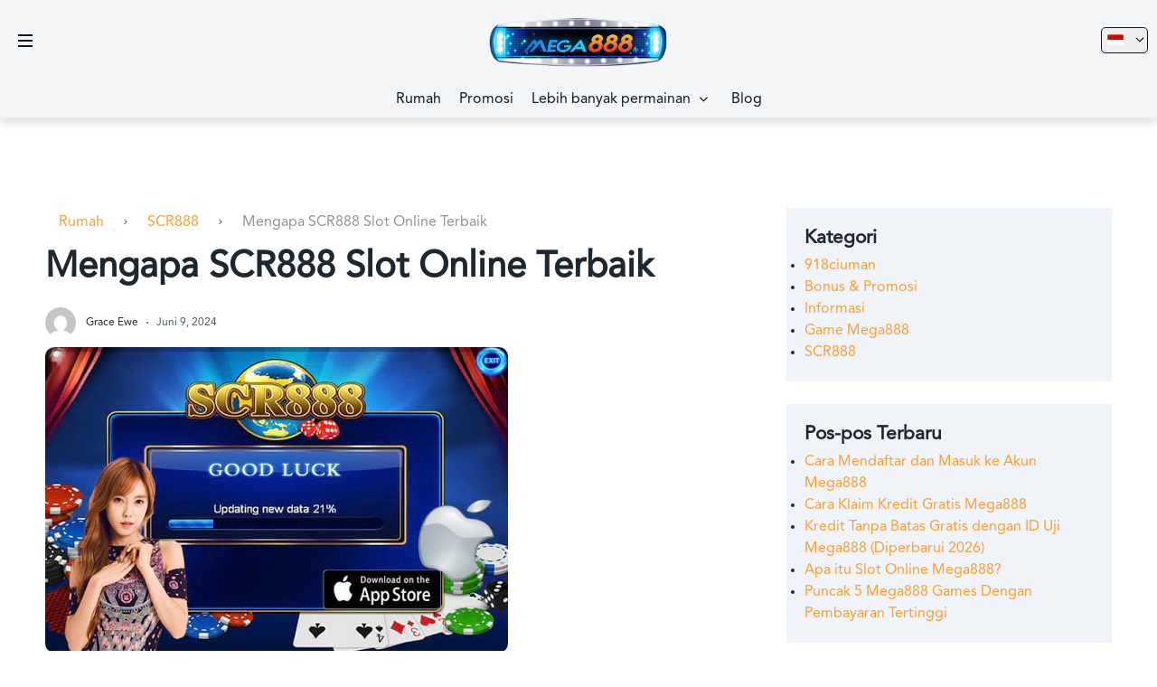

--- FILE ---
content_type: text/html; charset=UTF-8
request_url: https://www.mega888download.net/id/blog/scr888/why-is-scr888-the-best-online-slot/
body_size: 18302
content:

<!doctype html>
<html class="no-js" lang="id" prefix="og: https://ogp.me/ns#" dir="ltr">

<head>
	<meta charset="UTF-8">
	<meta name="viewport" content="width=device-width, initial-scale=1">
		<style>img:is([sizes="auto" i], [sizes^="auto," i]) { contain-intrinsic-size: 3000px 1500px }</style>
	<link rel="preconnect" href="https://fonts.googleapis.com">
<link rel="preconnect" href="https://fonts.gstatic.com" crossorigin>

<!-- Optimasi Mesin Pencari oleh Rank Math - https://rankmath.com/ -->
<title>Mengapa Slot SCR888 adalah Slot Online Terbaik | Unduh Mega888 APK</title>
<meta name="description" content="Why is SCR888 the best online slot? Find out the reasons why people love the online slot casino Malaysia SCR888. Is it because of the games?"/>
<meta name="robots" content="follow, index, max-snippet:-1, max-video-preview:-1, max-image-preview:large"/>
<link rel="canonical" href="https://www.mega888download.net/id/blog/scr888/why-is-scr888-the-best-online-slot/" />
<meta property="og:locale" content="aku melakukannya" />
<meta property="og:type" content="artikel" />
<meta property="og:title" content="Mengapa Slot SCR888 adalah Slot Online Terbaik | Unduh Mega888 APK" />
<meta property="og:description" content="Why is SCR888 the best online slot? Find out the reasons why people love the online slot casino Malaysia SCR888. Is it because of the games?" />
<meta property="og:url" content="https://www.mega888download.net/blog/scr888/why-is-scr888-the-best-online-slot/" />
<meta property="article:tag" content="instal SCR888" />
<meta property="article:tag" content="SCR 888" />
<meta property="article:tag" content="SCR888" />
<meta property="article:tag" content="SCR888 apk" />
<meta property="article:tag" content="SCR888 download" />
<meta property="article:tag" content="SCR888 online slots" />
<meta property="article:section" content="SCR888" />
<meta property="og:updated_time" content="2024-06-24T06:07:30+00:00" />
<meta property="og:image" content="https://www.mega888download.net/wp-content/uploads/2020/06/WHY-IS-SCR888-THE-BEST-ONLINE-SLOT.jpg" />
<meta property="og:image:secure_url" content="https://www.mega888download.net/wp-content/uploads/2020/06/WHY-IS-SCR888-THE-BEST-ONLINE-SLOT.jpg" />
<meta property="og:image:width" content="800" />
<meta property="og:image:height" content="400" />
<meta property="og:image:alt" content="MENGAPA SCR888 SLOT ONLINE TERBAIK" />
<meta property="og:image:type" content="image/jpeg" />
<meta property="article:published_time" content="2024-06-09T08:35:28+00:00" />
<meta property="article:modified_time" content="2024-06-24T06:07:30+00:00" />
<meta name="twitter:card" content="ringkasan_besar_gambar" />
<meta name="twitter:title" content="Mengapa Slot SCR888 adalah Slot Online Terbaik | Unduh Mega888 APK" />
<meta name="twitter:description" content="Why is SCR888 the best online slot? Find out the reasons why people love the online slot casino Malaysia SCR888. Is it because of the games?" />
<meta name="twitter:image" content="https://www.mega888download.net/wp-content/uploads/2020/06/WHY-IS-SCR888-THE-BEST-ONLINE-SLOT.jpg" />
<meta name="twitter:label1" content="Ditulis oleh" />
<meta name="twitter:data1" content="Grace Ewe" />
<meta name="twitter:label2" content="Waktunya membaca" />
<meta name="twitter:data2" content="7 menit" />
<script type="application/ld+json" class="rank-math-schema">{"@context":"https://schema.org","@graph":[{"@type":"Organization","@id":"https://www.mega888download.net/#organization","name":"Mega888 | Download Mega888 Here Available on IOS and Android","logo":{"@type":"ImageObject","@id":"https://www.mega888download.net/#logo","url":"https://www.mega888download.net/wp-content/uploads/2019/11/dl-mega-logo-150x150.png","contentUrl":"https://www.mega888download.net/wp-content/uploads/2019/11/dl-mega-logo-150x150.png","inLanguage":"id-ID"}},{"@type":"WebSite","@id":"https://www.mega888download.net/#website","url":"https://www.mega888download.net","publisher":{"@id":"https://www.mega888download.net/#organization"},"inLanguage":"id-ID"},{"@type":"ImageObject","@id":"https://www.mega888download.net/wp-content/uploads/2020/06/WHY-IS-SCR888-THE-BEST-ONLINE-SLOT.jpg","url":"https://www.mega888download.net/wp-content/uploads/2020/06/WHY-IS-SCR888-THE-BEST-ONLINE-SLOT.jpg","width":"800","height":"400","caption":"WHY IS SCR888 THE BEST ONLINE SLOT","inLanguage":"id-ID"},{"@type":"WebPage","@id":"https://www.mega888download.net/blog/scr888/why-is-scr888-the-best-online-slot/#webpage","url":"https://www.mega888download.net/blog/scr888/why-is-scr888-the-best-online-slot/","name":"Why Is SCR888 Slots is the Best Online Slots | Download Mega888 APK","datePublished":"2024-06-09T08:35:28+00:00","dateModified":"2024-06-24T06:07:30+00:00","isPartOf":{"@id":"https://www.mega888download.net/#website"},"primaryImageOfPage":{"@id":"https://www.mega888download.net/wp-content/uploads/2020/06/WHY-IS-SCR888-THE-BEST-ONLINE-SLOT.jpg"},"inLanguage":"id-ID"},{"@type":"Person","@id":"https://www.mega888download.net/author/grace-ooi/","name":"Grace Ooi","url":"https://www.mega888download.net/author/grace-ooi/","image":{"@type":"ImageObject","@id":"https://secure.gravatar.com/avatar/c9bde5f94a0ad2447674271c65bd0388?s=96&amp;d=mm&amp;r=g","url":"https://secure.gravatar.com/avatar/c9bde5f94a0ad2447674271c65bd0388?s=96&amp;d=mm&amp;r=g","caption":"Grace Ooi","inLanguage":"id-ID"},"worksFor":{"@id":"https://www.mega888download.net/#organization"}},{"@type":"Article","headline":"Why Is SCR888 Slots is the Best Online Slots | Download Mega888 APK","keywords":"scr888 slots","datePublished":"2024-06-09T08:35:28+00:00","dateModified":"2024-06-24T06:07:30+00:00","author":{"@id":"https://www.mega888download.net/author/grace-ooi/","name":"Grace Ooi"},"publisher":{"@id":"https://www.mega888download.net/#organization"},"description":"Why is SCR888 the best online slot? Find out the reasons why people love the online slot casino Malaysia SCR888. Is it because of the games?","name":"Why Is SCR888 Slots is the Best Online Slots | Download Mega888 APK","@id":"https://www.mega888download.net/blog/scr888/why-is-scr888-the-best-online-slot/#richSnippet","isPartOf":{"@id":"https://www.mega888download.net/blog/scr888/why-is-scr888-the-best-online-slot/#webpage"},"image":{"@id":"https://www.mega888download.net/wp-content/uploads/2020/06/WHY-IS-SCR888-THE-BEST-ONLINE-SLOT.jpg"},"inLanguage":"id-ID","mainEntityOfPage":{"@id":"https://www.mega888download.net/blog/scr888/why-is-scr888-the-best-online-slot/#webpage"}}]}</script>
<!-- /Plugin WordPress Rank Math SEO -->

<link rel='dns-prefetch' href='//fonts.googleapis.com' />
<link rel="alternate" type="application/rss+xml" title="Mega888 | Ambil Mega888 Berikut Tersedia untuk iOS dan Android &raquo; Feed" href="https://www.mega888download.net/id/feed/" />
<link rel="alternate" type="application/rss+xml" title="Mega888 | Ambil Mega888 Berikut Tersedia untuk iOS dan Android &raquo; Umpan Komentar" href="https://www.mega888download.net/id/comments/feed/" />
<link rel="alternate" type="application/rss+xml" title="Mega888 | Ambil Mega888 Berikut Tersedia untuk iOS dan Android &raquo; Mengapa SCR888 Slot Online Terbaik Umpan Komentar" href="https://www.mega888download.net/id/blog/scr888/why-is-scr888-the-best-online-slot/feed/" />
<script type="text/javascript">
/* <![CDATA[ */
window._wpemojiSettings = {"baseUrl":"https:\/\/s.w.org\/images\/core\/emoji\/15.0.3\/72x72\/","ext":".png","svgUrl":"https:\/\/s.w.org\/images\/core\/emoji\/15.0.3\/svg\/","svgExt":".svg","source":{"concatemoji":"https:\/\/www.mega888download.net\/wp-includes\/js\/wp-emoji-release.min.js?ver=6.7.4"}};
/*! This file is auto-generated */
!function(i,n){var o,s,e;function c(e){try{var t={supportTests:e,timestamp:(new Date).valueOf()};sessionStorage.setItem(o,JSON.stringify(t))}catch(e){}}function p(e,t,n){e.clearRect(0,0,e.canvas.width,e.canvas.height),e.fillText(t,0,0);var t=new Uint32Array(e.getImageData(0,0,e.canvas.width,e.canvas.height).data),r=(e.clearRect(0,0,e.canvas.width,e.canvas.height),e.fillText(n,0,0),new Uint32Array(e.getImageData(0,0,e.canvas.width,e.canvas.height).data));return t.every(function(e,t){return e===r[t]})}function u(e,t,n){switch(t){case"flag":return n(e,"\ud83c\udff3\ufe0f\u200d\u26a7\ufe0f","\ud83c\udff3\ufe0f\u200b\u26a7\ufe0f")?!1:!n(e,"\ud83c\uddfa\ud83c\uddf3","\ud83c\uddfa\u200b\ud83c\uddf3")&&!n(e,"\ud83c\udff4\udb40\udc67\udb40\udc62\udb40\udc65\udb40\udc6e\udb40\udc67\udb40\udc7f","\ud83c\udff4\u200b\udb40\udc67\u200b\udb40\udc62\u200b\udb40\udc65\u200b\udb40\udc6e\u200b\udb40\udc67\u200b\udb40\udc7f");case"emoji":return!n(e,"\ud83d\udc26\u200d\u2b1b","\ud83d\udc26\u200b\u2b1b")}return!1}function f(e,t,n){var r="undefined"!=typeof WorkerGlobalScope&&self instanceof WorkerGlobalScope?new OffscreenCanvas(300,150):i.createElement("canvas"),a=r.getContext("2d",{willReadFrequently:!0}),o=(a.textBaseline="top",a.font="600 32px Arial",{});return e.forEach(function(e){o[e]=t(a,e,n)}),o}function t(e){var t=i.createElement("script");t.src=e,t.defer=!0,i.head.appendChild(t)}"undefined"!=typeof Promise&&(o="wpEmojiSettingsSupports",s=["flag","emoji"],n.supports={everything:!0,everythingExceptFlag:!0},e=new Promise(function(e){i.addEventListener("DOMContentLoaded",e,{once:!0})}),new Promise(function(t){var n=function(){try{var e=JSON.parse(sessionStorage.getItem(o));if("object"==typeof e&&"number"==typeof e.timestamp&&(new Date).valueOf()<e.timestamp+604800&&"object"==typeof e.supportTests)return e.supportTests}catch(e){}return null}();if(!n){if("undefined"!=typeof Worker&&"undefined"!=typeof OffscreenCanvas&&"undefined"!=typeof URL&&URL.createObjectURL&&"undefined"!=typeof Blob)try{var e="postMessage("+f.toString()+"("+[JSON.stringify(s),u.toString(),p.toString()].join(",")+"));",r=new Blob([e],{type:"text/javascript"}),a=new Worker(URL.createObjectURL(r),{name:"wpTestEmojiSupports"});return void(a.onmessage=function(e){c(n=e.data),a.terminate(),t(n)})}catch(e){}c(n=f(s,u,p))}t(n)}).then(function(e){for(var t in e)n.supports[t]=e[t],n.supports.everything=n.supports.everything&&n.supports[t],"flag"!==t&&(n.supports.everythingExceptFlag=n.supports.everythingExceptFlag&&n.supports[t]);n.supports.everythingExceptFlag=n.supports.everythingExceptFlag&&!n.supports.flag,n.DOMReady=!1,n.readyCallback=function(){n.DOMReady=!0}}).then(function(){return e}).then(function(){var e;n.supports.everything||(n.readyCallback(),(e=n.source||{}).concatemoji?t(e.concatemoji):e.wpemoji&&e.twemoji&&(t(e.twemoji),t(e.wpemoji)))}))}((window,document),window._wpemojiSettings);
/* ]]> */
</script>
<style id='wp-emoji-styles-inline-css' type='text/css'>

	img.wp-smiley, img.emoji {
		display: inline !important;
		border: none !important;
		box-shadow: none !important;
		height: 1em !important;
		width: 1em !important;
		margin: 0 0.07em !important;
		vertical-align: -0.1em !important;
		background: none !important;
		padding: 0 !important;
	}
</style>
<link rel='stylesheet' id='wp-block-library-css' href='https://www.mega888download.net/wp-includes/css/dist/block-library/style.min.css?ver=6.7.4' type='text/css' media='all' />
<style id='wp-block-library-theme-inline-css' type='text/css'>
.wp-block-audio :where(figcaption){color:#555;font-size:13px;text-align:center}.is-dark-theme .wp-block-audio :where(figcaption){color:#ffffffa6}.wp-block-audio{margin:0 0 1em}.wp-block-code{border:1px solid #ccc;border-radius:4px;font-family:Menlo,Consolas,monaco,monospace;padding:.8em 1em}.wp-block-embed :where(figcaption){color:#555;font-size:13px;text-align:center}.is-dark-theme .wp-block-embed :where(figcaption){color:#ffffffa6}.wp-block-embed{margin:0 0 1em}.blocks-gallery-caption{color:#555;font-size:13px;text-align:center}.is-dark-theme .blocks-gallery-caption{color:#ffffffa6}:root :where(.wp-block-image figcaption){color:#555;font-size:13px;text-align:center}.is-dark-theme :root :where(.wp-block-image figcaption){color:#ffffffa6}.wp-block-image{margin:0 0 1em}.wp-block-pullquote{border-bottom:4px solid;border-top:4px solid;color:currentColor;margin-bottom:1.75em}.wp-block-pullquote cite,.wp-block-pullquote footer,.wp-block-pullquote__citation{color:currentColor;font-size:.8125em;font-style:normal;text-transform:uppercase}.wp-block-quote{border-left:.25em solid;margin:0 0 1.75em;padding-left:1em}.wp-block-quote cite,.wp-block-quote footer{color:currentColor;font-size:.8125em;font-style:normal;position:relative}.wp-block-quote:where(.has-text-align-right){border-left:none;border-right:.25em solid;padding-left:0;padding-right:1em}.wp-block-quote:where(.has-text-align-center){border:none;padding-left:0}.wp-block-quote.is-large,.wp-block-quote.is-style-large,.wp-block-quote:where(.is-style-plain){border:none}.wp-block-search .wp-block-search__label{font-weight:700}.wp-block-search__button{border:1px solid #ccc;padding:.375em .625em}:where(.wp-block-group.has-background){padding:1.25em 2.375em}.wp-block-separator.has-css-opacity{opacity:.4}.wp-block-separator{border:none;border-bottom:2px solid;margin-left:auto;margin-right:auto}.wp-block-separator.has-alpha-channel-opacity{opacity:1}.wp-block-separator:not(.is-style-wide):not(.is-style-dots){width:100px}.wp-block-separator.has-background:not(.is-style-dots){border-bottom:none;height:1px}.wp-block-separator.has-background:not(.is-style-wide):not(.is-style-dots){height:2px}.wp-block-table{margin:0 0 1em}.wp-block-table td,.wp-block-table th{word-break:normal}.wp-block-table :where(figcaption){color:#555;font-size:13px;text-align:center}.is-dark-theme .wp-block-table :where(figcaption){color:#ffffffa6}.wp-block-video :where(figcaption){color:#555;font-size:13px;text-align:center}.is-dark-theme .wp-block-video :where(figcaption){color:#ffffffa6}.wp-block-video{margin:0 0 1em}:root :where(.wp-block-template-part.has-background){margin-bottom:0;margin-top:0;padding:1.25em 2.375em}
</style>
<style id='global-styles-inline-css' type='text/css'>
:root{--wp--preset--aspect-ratio--square: 1;--wp--preset--aspect-ratio--4-3: 4/3;--wp--preset--aspect-ratio--3-4: 3/4;--wp--preset--aspect-ratio--3-2: 3/2;--wp--preset--aspect-ratio--2-3: 2/3;--wp--preset--aspect-ratio--16-9: 16/9;--wp--preset--aspect-ratio--9-16: 9/16;--wp--preset--color--black: #000000;--wp--preset--color--cyan-bluish-gray: #abb8c3;--wp--preset--color--white: #ffffff;--wp--preset--color--pale-pink: #f78da7;--wp--preset--color--vivid-red: #cf2e2e;--wp--preset--color--luminous-vivid-orange: #ff6900;--wp--preset--color--luminous-vivid-amber: #fcb900;--wp--preset--color--light-green-cyan: #7bdcb5;--wp--preset--color--vivid-green-cyan: #00d084;--wp--preset--color--pale-cyan-blue: #8ed1fc;--wp--preset--color--vivid-cyan-blue: #0693e3;--wp--preset--color--vivid-purple: #9b51e0;--wp--preset--color--poka-main-color: #44be4c;--wp--preset--color--poka-secondary-color: #ffc106;--wp--preset--color--poka-text-color: #1d2730;--wp--preset--color--poka-text-color-alt: #4a5b68;--wp--preset--color--poka-boxes-background-color: #f0f3f7;--wp--preset--color--poka-boxes-background-color-alt: #e8ecf2;--wp--preset--gradient--vivid-cyan-blue-to-vivid-purple: linear-gradient(135deg,rgba(6,147,227,1) 0%,rgb(155,81,224) 100%);--wp--preset--gradient--light-green-cyan-to-vivid-green-cyan: linear-gradient(135deg,rgb(122,220,180) 0%,rgb(0,208,130) 100%);--wp--preset--gradient--luminous-vivid-amber-to-luminous-vivid-orange: linear-gradient(135deg,rgba(252,185,0,1) 0%,rgba(255,105,0,1) 100%);--wp--preset--gradient--luminous-vivid-orange-to-vivid-red: linear-gradient(135deg,rgba(255,105,0,1) 0%,rgb(207,46,46) 100%);--wp--preset--gradient--very-light-gray-to-cyan-bluish-gray: linear-gradient(135deg,rgb(238,238,238) 0%,rgb(169,184,195) 100%);--wp--preset--gradient--cool-to-warm-spectrum: linear-gradient(135deg,rgb(74,234,220) 0%,rgb(151,120,209) 20%,rgb(207,42,186) 40%,rgb(238,44,130) 60%,rgb(251,105,98) 80%,rgb(254,248,76) 100%);--wp--preset--gradient--blush-light-purple: linear-gradient(135deg,rgb(255,206,236) 0%,rgb(152,150,240) 100%);--wp--preset--gradient--blush-bordeaux: linear-gradient(135deg,rgb(254,205,165) 0%,rgb(254,45,45) 50%,rgb(107,0,62) 100%);--wp--preset--gradient--luminous-dusk: linear-gradient(135deg,rgb(255,203,112) 0%,rgb(199,81,192) 50%,rgb(65,88,208) 100%);--wp--preset--gradient--pale-ocean: linear-gradient(135deg,rgb(255,245,203) 0%,rgb(182,227,212) 50%,rgb(51,167,181) 100%);--wp--preset--gradient--electric-grass: linear-gradient(135deg,rgb(202,248,128) 0%,rgb(113,206,126) 100%);--wp--preset--gradient--midnight: linear-gradient(135deg,rgb(2,3,129) 0%,rgb(40,116,252) 100%);--wp--preset--font-size--small: 0.8rem;--wp--preset--font-size--medium: 1.25rem;--wp--preset--font-size--large: 2.25rem;--wp--preset--font-size--x-large: 42px;--wp--preset--font-size--normal: 1rem;--wp--preset--font-size--huge: 2.625rem;--wp--preset--spacing--20: 0.44rem;--wp--preset--spacing--30: 0.67rem;--wp--preset--spacing--40: 1rem;--wp--preset--spacing--50: 1.5rem;--wp--preset--spacing--60: 2.25rem;--wp--preset--spacing--70: 3.38rem;--wp--preset--spacing--80: 5.06rem;--wp--preset--shadow--natural: 6px 6px 9px rgba(0, 0, 0, 0.2);--wp--preset--shadow--deep: 12px 12px 50px rgba(0, 0, 0, 0.4);--wp--preset--shadow--sharp: 6px 6px 0px rgba(0, 0, 0, 0.2);--wp--preset--shadow--outlined: 6px 6px 0px -3px rgba(255, 255, 255, 1), 6px 6px rgba(0, 0, 0, 1);--wp--preset--shadow--crisp: 6px 6px 0px rgba(0, 0, 0, 1);}:root { --wp--style--global--content-size: var(--container-width-wp);--wp--style--global--wide-size: var(--container-width-wp); }:where(body) { margin: 0; }.wp-site-blocks > .alignleft { float: left; margin-right: 2em; }.wp-site-blocks > .alignright { float: right; margin-left: 2em; }.wp-site-blocks > .aligncenter { justify-content: center; margin-left: auto; margin-right: auto; }:where(.wp-site-blocks) > * { margin-block-start: 24px; margin-block-end: 0; }:where(.wp-site-blocks) > :first-child { margin-block-start: 0; }:where(.wp-site-blocks) > :last-child { margin-block-end: 0; }:root { --wp--style--block-gap: 24px; }:root :where(.is-layout-flow) > :first-child{margin-block-start: 0;}:root :where(.is-layout-flow) > :last-child{margin-block-end: 0;}:root :where(.is-layout-flow) > *{margin-block-start: 24px;margin-block-end: 0;}:root :where(.is-layout-constrained) > :first-child{margin-block-start: 0;}:root :where(.is-layout-constrained) > :last-child{margin-block-end: 0;}:root :where(.is-layout-constrained) > *{margin-block-start: 24px;margin-block-end: 0;}:root :where(.is-layout-flex){gap: 24px;}:root :where(.is-layout-grid){gap: 24px;}.is-layout-flow > .alignleft{float: left;margin-inline-start: 0;margin-inline-end: 2em;}.is-layout-flow > .alignright{float: right;margin-inline-start: 2em;margin-inline-end: 0;}.is-layout-flow > .aligncenter{margin-left: auto !important;margin-right: auto !important;}.is-layout-constrained > .alignleft{float: left;margin-inline-start: 0;margin-inline-end: 2em;}.is-layout-constrained > .alignright{float: right;margin-inline-start: 2em;margin-inline-end: 0;}.is-layout-constrained > .aligncenter{margin-left: auto !important;margin-right: auto !important;}.is-layout-constrained > :where(:not(.alignleft):not(.alignright):not(.alignfull)){max-width: var(--wp--style--global--content-size);margin-left: auto !important;margin-right: auto !important;}.is-layout-constrained > .alignwide{max-width: var(--wp--style--global--wide-size);}body .is-layout-flex{display: flex;}.is-layout-flex{flex-wrap: wrap;align-items: center;}.is-layout-flex > :is(*, div){margin: 0;}body .is-layout-grid{display: grid;}.is-layout-grid > :is(*, div){margin: 0;}body{font-family: var(--main-font-family);font-size: var(--main-font-size);padding-top: 0px;padding-right: 0px;padding-bottom: 0px;padding-left: 0px;}a:where(:not(.wp-element-button)){text-decoration: underline;}h1{font-family: var(--headings-font-family);font-size: var(--h1-font-size);font-weight: var(--headings-font-weight);line-height: var(--headings-line-height);margin-bottom: var(--h1-margin);}h2{font-family: var(--headings-font-family);font-size: var(--h2-font-size);font-weight: var(--headings-font-weight);line-height: var(--headings-line-height);margin-bottom: var(--h1-margin);}h3{font-family: var(--headings-font-family);font-size: var(--h3-font-size);font-weight: var(--headings-font-weight);line-height: var(--headings-line-height);margin-bottom: var(--h3-margin);}h4{color: var(--boxes-text-color);font-family: var(--headings-font-family);font-size: var(--h4-font-size);font-weight: var(--headings-font-weight);line-height: var(--headings-line-height);margin-bottom: var(--h3-margin);}h5{font-family: var(--headings-font-family);font-size: var(--h5-font-size);font-weight: var(--headings-font-weight);line-height: var(--headings-line-height);margin-bottom: var(--h3-margin);}h6{font-family: var(--headings-font-family);font-size: var(--h6-font-size);font-weight: var(--headings-font-weight);line-height: var(--headings-line-height);margin-bottom: var(--h3-margin);}:root :where(.wp-element-button, .wp-block-button__link){background-color: #32373c;border-width: 0;color: #fff;font-family: inherit;font-size: inherit;line-height: inherit;padding: calc(0.667em + 2px) calc(1.333em + 2px);text-decoration: none;}.has-black-color{color: var(--wp--preset--color--black) !important;}.has-cyan-bluish-gray-color{color: var(--wp--preset--color--cyan-bluish-gray) !important;}.has-white-color{color: var(--wp--preset--color--white) !important;}.has-pale-pink-color{color: var(--wp--preset--color--pale-pink) !important;}.has-vivid-red-color{color: var(--wp--preset--color--vivid-red) !important;}.has-luminous-vivid-orange-color{color: var(--wp--preset--color--luminous-vivid-orange) !important;}.has-luminous-vivid-amber-color{color: var(--wp--preset--color--luminous-vivid-amber) !important;}.has-light-green-cyan-color{color: var(--wp--preset--color--light-green-cyan) !important;}.has-vivid-green-cyan-color{color: var(--wp--preset--color--vivid-green-cyan) !important;}.has-pale-cyan-blue-color{color: var(--wp--preset--color--pale-cyan-blue) !important;}.has-vivid-cyan-blue-color{color: var(--wp--preset--color--vivid-cyan-blue) !important;}.has-vivid-purple-color{color: var(--wp--preset--color--vivid-purple) !important;}.has-poka-main-color-color{color: var(--wp--preset--color--poka-main-color) !important;}.has-poka-secondary-color-color{color: var(--wp--preset--color--poka-secondary-color) !important;}.has-poka-text-color-color{color: var(--wp--preset--color--poka-text-color) !important;}.has-poka-text-color-alt-color{color: var(--wp--preset--color--poka-text-color-alt) !important;}.has-poka-boxes-background-color-color{color: var(--wp--preset--color--poka-boxes-background-color) !important;}.has-poka-boxes-background-color-alt-color{color: var(--wp--preset--color--poka-boxes-background-color-alt) !important;}.has-black-background-color{background-color: var(--wp--preset--color--black) !important;}.has-cyan-bluish-gray-background-color{background-color: var(--wp--preset--color--cyan-bluish-gray) !important;}.has-white-background-color{background-color: var(--wp--preset--color--white) !important;}.has-pale-pink-background-color{background-color: var(--wp--preset--color--pale-pink) !important;}.has-vivid-red-background-color{background-color: var(--wp--preset--color--vivid-red) !important;}.has-luminous-vivid-orange-background-color{background-color: var(--wp--preset--color--luminous-vivid-orange) !important;}.has-luminous-vivid-amber-background-color{background-color: var(--wp--preset--color--luminous-vivid-amber) !important;}.has-light-green-cyan-background-color{background-color: var(--wp--preset--color--light-green-cyan) !important;}.has-vivid-green-cyan-background-color{background-color: var(--wp--preset--color--vivid-green-cyan) !important;}.has-pale-cyan-blue-background-color{background-color: var(--wp--preset--color--pale-cyan-blue) !important;}.has-vivid-cyan-blue-background-color{background-color: var(--wp--preset--color--vivid-cyan-blue) !important;}.has-vivid-purple-background-color{background-color: var(--wp--preset--color--vivid-purple) !important;}.has-poka-main-color-background-color{background-color: var(--wp--preset--color--poka-main-color) !important;}.has-poka-secondary-color-background-color{background-color: var(--wp--preset--color--poka-secondary-color) !important;}.has-poka-text-color-background-color{background-color: var(--wp--preset--color--poka-text-color) !important;}.has-poka-text-color-alt-background-color{background-color: var(--wp--preset--color--poka-text-color-alt) !important;}.has-poka-boxes-background-color-background-color{background-color: var(--wp--preset--color--poka-boxes-background-color) !important;}.has-poka-boxes-background-color-alt-background-color{background-color: var(--wp--preset--color--poka-boxes-background-color-alt) !important;}.has-black-border-color{border-color: var(--wp--preset--color--black) !important;}.has-cyan-bluish-gray-border-color{border-color: var(--wp--preset--color--cyan-bluish-gray) !important;}.has-white-border-color{border-color: var(--wp--preset--color--white) !important;}.has-pale-pink-border-color{border-color: var(--wp--preset--color--pale-pink) !important;}.has-vivid-red-border-color{border-color: var(--wp--preset--color--vivid-red) !important;}.has-luminous-vivid-orange-border-color{border-color: var(--wp--preset--color--luminous-vivid-orange) !important;}.has-luminous-vivid-amber-border-color{border-color: var(--wp--preset--color--luminous-vivid-amber) !important;}.has-light-green-cyan-border-color{border-color: var(--wp--preset--color--light-green-cyan) !important;}.has-vivid-green-cyan-border-color{border-color: var(--wp--preset--color--vivid-green-cyan) !important;}.has-pale-cyan-blue-border-color{border-color: var(--wp--preset--color--pale-cyan-blue) !important;}.has-vivid-cyan-blue-border-color{border-color: var(--wp--preset--color--vivid-cyan-blue) !important;}.has-vivid-purple-border-color{border-color: var(--wp--preset--color--vivid-purple) !important;}.has-poka-main-color-border-color{border-color: var(--wp--preset--color--poka-main-color) !important;}.has-poka-secondary-color-border-color{border-color: var(--wp--preset--color--poka-secondary-color) !important;}.has-poka-text-color-border-color{border-color: var(--wp--preset--color--poka-text-color) !important;}.has-poka-text-color-alt-border-color{border-color: var(--wp--preset--color--poka-text-color-alt) !important;}.has-poka-boxes-background-color-border-color{border-color: var(--wp--preset--color--poka-boxes-background-color) !important;}.has-poka-boxes-background-color-alt-border-color{border-color: var(--wp--preset--color--poka-boxes-background-color-alt) !important;}.has-vivid-cyan-blue-to-vivid-purple-gradient-background{background: var(--wp--preset--gradient--vivid-cyan-blue-to-vivid-purple) !important;}.has-light-green-cyan-to-vivid-green-cyan-gradient-background{background: var(--wp--preset--gradient--light-green-cyan-to-vivid-green-cyan) !important;}.has-luminous-vivid-amber-to-luminous-vivid-orange-gradient-background{background: var(--wp--preset--gradient--luminous-vivid-amber-to-luminous-vivid-orange) !important;}.has-luminous-vivid-orange-to-vivid-red-gradient-background{background: var(--wp--preset--gradient--luminous-vivid-orange-to-vivid-red) !important;}.has-very-light-gray-to-cyan-bluish-gray-gradient-background{background: var(--wp--preset--gradient--very-light-gray-to-cyan-bluish-gray) !important;}.has-cool-to-warm-spectrum-gradient-background{background: var(--wp--preset--gradient--cool-to-warm-spectrum) !important;}.has-blush-light-purple-gradient-background{background: var(--wp--preset--gradient--blush-light-purple) !important;}.has-blush-bordeaux-gradient-background{background: var(--wp--preset--gradient--blush-bordeaux) !important;}.has-luminous-dusk-gradient-background{background: var(--wp--preset--gradient--luminous-dusk) !important;}.has-pale-ocean-gradient-background{background: var(--wp--preset--gradient--pale-ocean) !important;}.has-electric-grass-gradient-background{background: var(--wp--preset--gradient--electric-grass) !important;}.has-midnight-gradient-background{background: var(--wp--preset--gradient--midnight) !important;}.has-small-font-size{font-size: var(--wp--preset--font-size--small) !important;}.has-medium-font-size{font-size: var(--wp--preset--font-size--medium) !important;}.has-large-font-size{font-size: var(--wp--preset--font-size--large) !important;}.has-x-large-font-size{font-size: var(--wp--preset--font-size--x-large) !important;}.has-normal-font-size{font-size: var(--wp--preset--font-size--normal) !important;}.has-huge-font-size{font-size: var(--wp--preset--font-size--huge) !important;}
:root :where(.wp-block-pullquote){font-size: 1.5em;line-height: 1.6;}
</style>
<link rel='stylesheet' id='poka-vendor-css' href='https://www.mega888download.net/wp-content/themes/pokatheme/assets/public/css/vendor.min.css?ver=4.0.5' type='text/css' media='all' />
<link rel='stylesheet' id='poka-bundle-css' href='https://www.mega888download.net/wp-content/themes/pokatheme/assets/public/css/bundle.min.css?ver=4.0.5' type='text/css' media='all' />
<style id='poka-css-vars-inline-css' type='text/css'>
:root {
--header-text-color:#0f161f;
--header-text-color-hover:#034ea1;
--main-color:#034ea1;
}
</style>
<link rel='stylesheet' id='child-theme-style-css' href='https://www.mega888download.net/wp-content/themes/pokatheme_child/style.css?ver=1753671227' type='text/css' media='all' />
<link rel='stylesheet' id='poka-fonts-css' href='https://fonts.googleapis.com/css?family=Roboto%3A400%2C400italic%2C700%7C&#038;display=swap&#038;ver=4.0.5' type='text/css' media='all' />
<link rel="https://api.w.org/" href="https://www.mega888download.net/wp-json/" /><link rel="alternate" title="JSON" type="application/json" href="https://www.mega888download.net/id/wp-json/wp/v2/posts/346" /><link rel="EditURI" type="application/rsd+xml" title="RSD" href="https://www.mega888download.net/xmlrpc.php?rsd" />
<meta name="generator" content="WordPress 6.7.4" />
<link rel='shortlink' href='https://www.mega888download.net/?p=346' />
<link rel="alternate" title="oEmbed (JSON)" type="application/json+oembed" href="https://www.mega888download.net/id/wp-json/oembed/1.0/embed?url=https%3A%2F%2Fwww.mega888download.net%2Fblog%2Fscr888%2Fwhy-is-scr888-the-best-online-slot%2F" />
<link rel="alternate" title="oEmbed (XML)" type="text/xml+oembed" href="https://www.mega888download.net/id/wp-json/oembed/1.0/embed?url=https%3A%2F%2Fwww.mega888download.net%2Fblog%2Fscr888%2Fwhy-is-scr888-the-best-online-slot%2F&format=xml" />
<meta name="google-site-verification" content="KsVG1YsQy5FT89bGLRIXoytAsqtuBk0gAKXNFyvjks0" />
<!-- Google tag (gtag.js) -->
<script async src="https://www.googletagmanager.com/gtag/js?id=G-RWH1YQL5ZX"></script>
<script>
  window.dataLayer = window.dataLayer || [];
  function gtag(){dataLayer.push(arguments);}
  gtag('js', new Date());

  gtag('config', 'G-RWH1YQL5ZX');
</script>
<link rel="alternate" hreflang="x-default" href="https://www.mega888download.net/blog/scr888/why-is-scr888-the-best-online-slot/"/><link rel="alternate" hreflang="en" href="https://www.mega888download.net/blog/scr888/why-is-scr888-the-best-online-slot/"/><link rel="icon" href="https://www.mega888download.net/wp-content/uploads/2019/11/mega-icon-1-150x150.png" sizes="32x32" />
<link rel="icon" href="https://www.mega888download.net/wp-content/uploads/2019/11/mega-icon-1-300x300.png" sizes="192x192" />
<link rel="apple-touch-icon" href="https://www.mega888download.net/wp-content/uploads/2019/11/mega-icon-1-300x300.png" />
<meta name="msapplication-TileImage" content="https://www.mega888download.net/wp-content/uploads/2019/11/mega-icon-1-300x300.png" />
<meta name="translation-stats" content='{"total_phrases":292,"translated_phrases":266,"human_translated_phrases":null,"hidden_phrases":26,"hidden_translated_phrases":26,"hidden_translateable_phrases":null,"meta_phrases":55,"meta_translated_phrases":29,"time":null}'/>
	
</head>

<body class="post-template-default single single-post postid-346 single-format-standard wp-custom-logo wp-embed-responsive body-show-breadcrumbs">
<!--[if IE]>
	<p class="browserupgrade">You are using an <strong>outdated</strong> browser. Please <a href="https://browsehappy.com/">upgrade your browser</a> to improve your experience and security.</p>
<![endif]-->

	<header class="site-header site-header--style1">
	<div class="header-top">
		<div class="container">
			<div class="header-top-flex">
				<div class="header-top-flex-part header-top-flex-part--left">
					
<!-- 	<a href="#" class="icon poka-search icon-btn icon-btn--gray jsHeaderSearchToggler"></a> -->

	<a href="#header-mobile-menu" class="icon-btn icon-btn--gray btn-mobile-menu jsTriggerMobileMenu">
		<div class="hamburger-mobile-menu">
			<div></div>
		</div><!-- /.hamburger-mobile-menu -->
	</a>
				</div>
				<div class="header-top-flex-part header-top-flex-part--right">
					<div class="lang-dropdown swicher"><button class="flag-btn">
		<img src="https://www.mega888download.net/wp-content/themes/pokatheme_child/image/id.svg" alt="bahasa Indonesia" />
		<span role="presentation" class="dropdown-menu-toggle">
			<span class="gp-icon icon-arrow">
				<svg viewBox="0 0 330 512" aria-hidden="true" xmlns="http://www.w3.org/2000/svg" width="1em" height="1em"><path d="M305.913 197.085c0 2.266-1.133 4.815-2.833 6.514L171.087 335.593c-1.7 1.7-4.249 2.832-6.515 2.832s-4.815-1.133-6.515-2.832L26.064 203.599c-1.7-1.7-2.832-4.248-2.832-6.514s1.132-4.816 2.832-6.515l14.162-14.163c1.7-1.699 3.966-2.832 6.515-2.832 2.266 0 4.815 1.133 6.515 2.832l111.316 111.317 111.316-111.317c1.7-1.699 4.249-2.832 6.515-2.832s4.815 1.133 6.515 2.832l14.162 14.163c1.7 1.7 2.833 4.249 2.833 6.515z"></path></svg>
			</span>
		</span>
		</button><ul><li><img src="https://www.mega888download.net/wp-content/themes/pokatheme_child/image/en.svg" alt="Inggris" /><a class="no_translate" href="https://www.mega888download.net/blog/scr888/why-is-scr888-the-best-online-slot/">English</a></li><li><img src="https://www.mega888download.net/wp-content/themes/pokatheme_child/image/id.svg" alt="bahasa Indonesia" /><a class="no_translate" href="https://www.mega888download.net/id/blog/scr888/why-is-scr888-the-best-online-slot/">Indonesian</a></li></ul></div>				</div>
				<div class="header-top-flex-part header-top-flex-part--center">
					
<div class="header-logo">
<a href="https://www.mega888download.net/id/" class="custom-logo-link" rel="home"><img width="595" height="207" src="https://www.mega888download.net/wp-content/uploads/2019/11/dl-mega-logo.png" class="custom-logo" alt="Tombol unduh Mega888" decoding="async" srcset="https://www.mega888download.net/wp-content/uploads/2019/11/dl-mega-logo.png 595w, https://www.mega888download.net/wp-content/uploads/2019/11/dl-mega-logo-300x104.png 300w" sizes="(max-width: 595px) 100vw, 595px" /></a></div>
				</div>
			</div>
		</div>
	</div>
	<div class="header-bottom">
		<div class="container">
			<div class="header-bottom-inner">
				
<nav class="header-menu-wrapper"><ul id="menu-main-menu" class="header-menu"><li id="menu-item-5078" class="menu-item menu-item-type-post_type menu-item-object-page menu-item-home menu-item-5078"><a href="https://www.mega888download.net/id/">Rumah</a></li>
<li id="menu-item-5146" class="menu-item menu-item-type-post_type menu-item-object-page menu-item-5146"><a href="https://www.mega888download.net/id/bonus-and-promotion/">Promosi</a></li>
<li id="menu-item-5152" class="menu-item menu-item-type-custom menu-item-object-custom menu-item-has-children menu-item-5152"><a href="#">Lebih banyak permainan</a>
<ul class="sub-menu">
	<li id="menu-item-284" class="menu-item menu-item-type-post_type menu-item-object-page menu-item-284"><a href="https://www.mega888download.net/id/scr888/">SCR888</a></li>
	<li id="menu-item-302" class="menu-item menu-item-type-post_type menu-item-object-page menu-item-302"><a href="https://www.mega888download.net/id/918kiss/">918Ciuman</a></li>
	<li id="menu-item-5619" class="menu-item menu-item-type-post_type menu-item-object-page menu-item-5619"><a href="https://www.mega888download.net/id/greatwall99/">Greatwall99</a></li>
	<li id="menu-item-5626" class="menu-item menu-item-type-post_type menu-item-object-page menu-item-5626"><a href="https://www.mega888download.net/id/pussy888/">Pussy888</a></li>
	<li id="menu-item-5632" class="menu-item menu-item-type-post_type menu-item-object-page menu-item-5632"><a href="https://www.mega888download.net/id/joker123/">Joker123</a></li>
	<li id="menu-item-5656" class="menu-item menu-item-type-post_type menu-item-object-page menu-item-5656"><a href="https://www.mega888download.net/id/xe88/">XE88</a></li>
	<li id="menu-item-5657" class="menu-item menu-item-type-post_type menu-item-object-page menu-item-5657"><a href="https://www.mega888download.net/id/rollex11/">Rollex11</a></li>
	<li id="menu-item-5658" class="menu-item menu-item-type-post_type menu-item-object-page menu-item-5658"><a href="https://www.mega888download.net/id/evo888/">EVO888</a></li>
	<li id="menu-item-5659" class="menu-item menu-item-type-post_type menu-item-object-page menu-item-5659"><a href="https://www.mega888download.net/id/playboy888/">Playboy888</a></li>
	<li id="menu-item-5680" class="menu-item menu-item-type-post_type menu-item-object-page menu-item-5680"><a href="https://www.mega888download.net/id/king855/">King855</a></li>
	<li id="menu-item-5681" class="menu-item menu-item-type-post_type menu-item-object-page menu-item-5681"><a href="https://www.mega888download.net/id/lpe88/">LPE88</a></li>
</ul>
</li>
<li id="menu-item-5155" class="menu-item menu-item-type-post_type menu-item-object-page current_page_parent menu-item-5155"><a href="https://www.mega888download.net/id/blog/">Blog</a></li>
</ul></nav><nav id="header-mobile-menu" class="menu-main-menu-container"><ul id="menu-main-menu-1" class=""><li class="menu-item menu-item-type-post_type menu-item-object-page menu-item-home menu-item-5078"><a href="https://www.mega888download.net/id/">Rumah</a></li>
<li class="menu-item menu-item-type-post_type menu-item-object-page menu-item-5146"><a href="https://www.mega888download.net/id/bonus-and-promotion/">Promosi</a></li>
<li class="menu-item menu-item-type-custom menu-item-object-custom menu-item-has-children menu-item-5152"><a href="#">Lebih banyak permainan</a>
<ul class="sub-menu">
	<li class="menu-item menu-item-type-post_type menu-item-object-page menu-item-284"><a href="https://www.mega888download.net/id/scr888/">SCR888</a></li>
	<li class="menu-item menu-item-type-post_type menu-item-object-page menu-item-302"><a href="https://www.mega888download.net/id/918kiss/">918Ciuman</a></li>
	<li class="menu-item menu-item-type-post_type menu-item-object-page menu-item-5619"><a href="https://www.mega888download.net/id/greatwall99/">Greatwall99</a></li>
	<li class="menu-item menu-item-type-post_type menu-item-object-page menu-item-5626"><a href="https://www.mega888download.net/id/pussy888/">Pussy888</a></li>
	<li class="menu-item menu-item-type-post_type menu-item-object-page menu-item-5632"><a href="https://www.mega888download.net/id/joker123/">Joker123</a></li>
	<li class="menu-item menu-item-type-post_type menu-item-object-page menu-item-5656"><a href="https://www.mega888download.net/id/xe88/">XE88</a></li>
	<li class="menu-item menu-item-type-post_type menu-item-object-page menu-item-5657"><a href="https://www.mega888download.net/id/rollex11/">Rollex11</a></li>
	<li class="menu-item menu-item-type-post_type menu-item-object-page menu-item-5658"><a href="https://www.mega888download.net/id/evo888/">EVO888</a></li>
	<li class="menu-item menu-item-type-post_type menu-item-object-page menu-item-5659"><a href="https://www.mega888download.net/id/playboy888/">Playboy888</a></li>
	<li class="menu-item menu-item-type-post_type menu-item-object-page menu-item-5680"><a href="https://www.mega888download.net/id/king855/">King855</a></li>
	<li class="menu-item menu-item-type-post_type menu-item-object-page menu-item-5681"><a href="https://www.mega888download.net/id/lpe88/">LPE88</a></li>
</ul>
</li>
<li class="menu-item menu-item-type-post_type menu-item-object-page current_page_parent menu-item-5155"><a href="https://www.mega888download.net/id/blog/">Blog</a></li>
</ul></nav>				
<div class="header-search-form-wrapper jsHeaderSearchFormWrapper">
	<form action="https://www.mega888download.net" class="header-search-form">
		<input type="text" name="s" id="s" placeholder="Cari">
		<button type="submit" value="" aria-label="Submit"></button>
	</form>
</div>
			</div>
		</div>
	</div>
</header>

	



<main role="main" class="site-content site-content-padding post-346 post type-post status-publish format-standard has-post-thumbnail hentry category-scr888 tag-install-scr888 tag-scr-888 tag-scr888 tag-scr888-apk tag-scr888-download tag-scr888-online-slots">

<div class="container">
		<div class="row row--hcenter gap-50 gap-lg-20 ">
			<div class="col-md-12 col-8">

				<div class="single-post-wrapper">
			
			
			<div class="wysiwyg-part">
							<div class="breadcrumbs-wrapper">
					<div class="container">
							<div id="breadcrumbs" class="breadcrumb-trail breadcrumbs"><span class="item-home"><a class="bread-link bread-home" href="https://www.mega888download.net/id/" title="Rumah">Rumah</a></span><span class="breadcrumb-separator"> <i class="icon poka-angle-right"></i> </span><span class="item-cat"><a href="https://www.mega888download.net/id/blog/category/scr888/" title="SCR888">SCR888</a></span><span class="breadcrumb-separator"> <i class="icon poka-angle-right"></i> </span><span class="item-current item-346"><span class="bread-current bread-346" title="Mengapa SCR888 Slot Online Terbaik">Mengapa SCR888 Slot Online Terbaik</span></span></div>					</div>
					<!-- /.container -->
			</div>
			<!-- /.breadcrumbs-wrapper -->
							<h1>Mengapa SCR888 Slot Online Terbaik</h1>
				
<div class="post-element-info">
					<div class="post-element-author">
			<img alt='' src='https://secure.gravatar.com/avatar/c9bde5f94a0ad2447674271c65bd0388?s=34&#038;d=mm&#038;r=g' class='avatar avatar-34 photo author-image' height='34' width='34' />			<span>Grace Ewe</span>
		</div><!-- /.post-element-author -->
				<div class="dot-separator"></div>
		<span>Juni 9, 2024</span>
</div><!-- /.post-element-info -->

				<p><img decoding="async" src="https://www.mega888download.net/wp-content/uploads/2020/08/scr888-online-casino-review.jpg" alt="scr888 ulasan kasino online" width="512" height="338" /></p>
<p><a href="https://www.mega888download.net/id/scr888/">SCR888</a> adalah game slot seluler paling terkenal di Asia dengan beragam permainan slot online yang membuat ketagihan. SCR888 telah muncul sebagai nama rumah tangga di industri perjudian di Malaysia karena keandalan dan kredibilitasnya, khususnya di Malaysia dan Singapura.</p>
<p>SCR888 telah beroperasi di kasino online Malaysia untuk waktu yang sangat lama, dan mereka biasanya dapat ditemukan di kasino bawah tanah berbasis kios (disebut &quot;Toko Mesin&quot; di Malaysia). Mereka selalu up to date dengan game slot terbaru dan canggih untuk memenuhi tuntutan penggemar game. Karena itu, mereka mencapai status terakreditasi karena memberikan pengalaman perjudian yang luar biasa kepada para pemainnya.</p>
<p>Dengan peningkatan terus-menerus yang dilakukan pada slot SCR888 yang hadir dengan antarmuka permainan baru yang ditingkatkan, grafis, dan sistem suara, kami dapat dengan yakin mengatakan bahwa slot online mereka tidak akan pernah kalah di pasar kasino online dalam jangka panjang.</p>
<h2>Mengapa SCR888 dianggap sebagai slot online terbaik di Malaysia?</h2>
<h3><b>Sistem Taruhan Stabil Di SCR888</b></h3>
<p>Salah satu faktor yang menyumbang keberhasilan besar kasino online SCR888 adalah bahwa mereka telah menginvestasikan sejumlah besar modal ke dalam pengembangan TI, sehingga menjadikan sistem taruhan online-nya menjadi salah satu yang paling stabil di pasar dibandingkan dengan pesaing terdekat lainnya <a href="https://www.mega888download.net/id/">MEGA888</a> kasino online Malaysia.</p>
<p>SCR888 Malaysia juga menyediakan salah satu pembayaran jackpot progresif tertinggi bagi setiap pemain kasino yang beruntung untuk mendapatkan hadiahnya pulang. Mereka memberi setiap orang peluang yang sama untuk memenangkan ratusan ribu jackpot tunai dari game kasino seluler di perangkat smartphone Anda.</p>
<h3><b>Game Mesin Slot Kualitas Terbaik</b></h3>
<p>Di Malaysia, ada beberapa permainan slot tertentu yang dianggap sebagai favorit bagi sebagian besar pemain permainan kasino. Sebagian besar game ini tersedia di SCR888. Permainan slot favorit para pemain kasino di SCR888 mencakup yang berikut ini:</p>
<h4><b>Kings Highway</b></h4>
<p><img decoding="async" src="https://www.mega888download.net/wp-content/uploads/2020/07/918kiss-highway-kings.jpg" alt="918cium raja jalan raya" width="800" height="600" /></p>
<p>Game ini cenderung menjadi salah satu game slot yang paling mudah dimenangkan di seluruh dunia. Game ini pertama kali dikembangkan oleh Playtech. Para pemain putaran jalan raya SCR888 merasa lebih mudah untuk mendapatkan bonus berputar gratis dan 5-of-a-kind.</p>
<h4><b>Biru Besar</b></h4>
<p><img loading="lazy" decoding="async" src="https://www.mega888download.net/wp-content/uploads/2020/07/playtech-great-blue.jpg" alt="playtech biru yang bagus" width="1256" height="835" /></p>
<p>Game ini dikembangkan oleh Playtech. Ini adalah permainan slot yang sangat populer, dikenal dengan game bonus gratis dan mini-game untuk menentukan jumlah putaran gratis dan multiplier pemenang.</p>
<h4><b>Wukong: Dunia Pertempuran</b></h4>
<p><img loading="lazy" decoding="async" src="https://www.mega888download.net/wp-content/uploads/2020/07/918kiss-battle-world.jpg" alt="918cium dunia pertempuran" width="800" height="450" /></p>
<p>Game ini adalah salah satu game slot multipemain yang paling banyak dimainkan di Malaysia. Dengan munculnya kasino online, pemain akan lebih suka mereka bermain di ponsel mereka daripada di kios darat. Di perangkat seluler, meskipun ukuran layar, SCR888 masih dapat mempertahankan kualitas grafis dalam hal tata letak game.</p>
<h4><b>Dolphin Reef</b></h4>
<p><img loading="lazy" decoding="async" src="https://www.mega888download.net/wp-content/uploads/2020/07/dolphin-reef-gameplay.jpg" alt="gameplay terumbu lumba-lumba" width="800" height="468" /></p>
<p>Desain permainan dari permainan slot ini disempurnakan oleh SCR888 untuk menghadirkan nuansa yang lebih klasik sebagai hadiah bagi para penggemarnya. Ada tingkat kemenangan yang tinggi, dan bukan hanya menang, tapi menang besar.</p>
<p>Untuk menikmati game ponsel yang fantastis ini, yang harus Anda lakukan adalah mengunduh aplikasi game ke perangkat iOS atau Android Anda dan bermain tanpa batas.</p>
<h3><b>Mudah Diakses</b></h3>
<p>SCR888 memungkinkan Anda untuk menikmati kesenangan terbaik dari permainan slot Anda kapan saja dan di mana saja, nyaman untuk Anda. Yang perlu Anda miliki hanyalah koneksi internet yang stabil dan stabil untuk mengakses aplikasi SCR888. Aplikasi ini dirancang sedemikian rupa sehingga sangat mudah diakses.</p>
<h3><b>Antarmuka yang Ramah Pengguna</b></h3>
<p>Ini adalah manfaat besar lain dari SCR888. Sifatnya yang ramah pengguna memungkinkan siapa saja untuk dengan mudah mengetahui cara menggunakan aplikasi ketika mereka menjelajahinya untuk pertama kalinya.</p>
<p><img loading="lazy" decoding="async" src="https://www.mega888download.net/wp-content/uploads/2020/06/unnamed-1.jpg" alt="MENGAPA SCR888 SLOT ONLINE TERBAIK" width="512" height="288" /></p>
<p>Layanan pelanggan jarang menerima panggilan yang meminta dukungan teknis atau panduan untuk mencari tahu cara bermain slot kasino online SCR888. Ini karena antarmuka sangat sederhana dan langsung, mereka hanya mengklik di dalam dan memilih slot mana yang ingin mereka mainkan dan itu membuat pemain merasa nyaman menggunakannya.</p>
<h3><b>Keselamatan dan keamanan</b></h3>
<p>Faktor kunci lain dalam keputusan apa yang membuat kasino online menjadi yang terbaik adalah dalam aspek keamanan. Faktor ini tidak dianggap enteng di slot online SCR888; kasino menggunakan ketat, dapat diandalkan, sistem keamanan kelas dunia dan firewall untuk menjauhkan intrusi. Penyusup ini bisa datang dalam bentuk peretas; karena itu, langkah-langkah keamanan terbaik diberlakukan untuk mencegah segala cara peretasan. SCR888 menghargai pelanggan, dan karena detail dan informasi pribadi mereka dimasukkan ke dalam basis data kasino, mereka memastikan itu tetap seperti itu; privasi dan keamanan pemain terjamin.</p>
<p><img loading="lazy" decoding="async" src="https://www.mega888download.net/wp-content/uploads/2020/08/scr888-cover.jpg" alt="scr888 kasino slot online" width="388" height="207" /></p>
<p>Tingkat perlindungan yang disediakan oleh slot online SCR888 adalah standar internasional; sistem keamanan diperiksa secara berkala untuk memastikan tidak ada pelanggaran; mereka memiliki akreditasi dari beberapa penyedia berlisensi, yang menunjukkan keandalannya. Perangkat lunak aplikasi menyediakan otentikasi dua arah yang menghubungkan antara aplikasi kasino dan pelanggan&#8217; surel; kasino juga memiliki gateway pembayaran yang aman untuk pemain seperti Eeziepay dan Help2pay. 128-enkripsi bit untuk informasi pelanggan dan manajemen akun juga disediakan untuk menjaga keamanan dan keselamatan pelanggan.</p>
<p>Semua langkah-langkah keamanan dan ulasan konstan ini telah membuktikan kredibilitas dan keandalan SCR888; belum ada kasus pelanggaran keamanan di kasino, dan mereka ingin tetap seperti itu. Pelanggan dapat bermain tanpa takut kehilangan informasi berharga karena kasino aman dan terjamin.</p>
<h3><b>Hadiah dan Kredit Gratis</b></h3>
<p>Setiap penjudi akan menyukainya saat diberikan hadiah kejutan, di slot SCR888, hadiah paket merah gratis diberikan dengan kredit dalam permainan yang sewenang-wenang tanpa mengharuskan Anda untuk menyetor ke dalam permainan.</p>
<p>Selain itu, jackpot dinamis dan progresif dapat dimenangkan dari permainan slot, dan ini adalah pembayaran terbesar yang bisa diterima seseorang jika dibandingkan dengan jackpot lain dalam industri online. Berbeda dengan jackpot biasa yang memiliki jumlah tetap, jackpot progresif dan dinamis tidak memiliki jumlah tetap dan hadiah akan dikumpulkan dan diakumulasikan ketika lebih banyak pemain bermain. </p>
<p>&nbsp;</p>
<h2><b>Bonus Selamat Datang SCR888</b></h2>
<p><img loading="lazy" decoding="async" src="https://www.mega888download.net/wp-content/uploads/2020/08/scr888-online-casino.jpg" alt="scr888 kasino online" width="628" height="259" /></p>
<p>Untuk memenangkan kepercayaan banyak pelanggan, <a href="https://www.mega888download.net/id/blog/scr888/why-is-scr888-the-best-online-slot/">Slot SCR888</a> menawarkan bonus sambutan yang luar biasa untuk pelanggan baru yang bergabung dengan slot online mereka untuk pertama kalinya. Bonus ini dapat digunakan oleh pemain untuk mencoba keberuntungan mereka bahkan tanpa menyetor satu sen pun. Pemain sekarang dapat mengalami kegembiraan yang ditawarkan SCR888 tanpa harus membayar terlebih dahulu.</p>
<p>Hal ini karena, di SCR888, mereka memahami 'pengalaman pelanggan adalah konsep utama'. Setelah mengalami kegembiraan yang datang dengan slot SCR888, mereka kemudian dapat yakin tentang semua yang dijanjikan SCR888 untuk ditawarkan. Kepercayaan pelanggan diperoleh dengan cara ini, dan ini, gantinya, akan memindahkan SCR888 untuk berinvestasi penuh di kasino online langsung mereka.</p>
<p>&nbsp;</p>
<h2><strong>F</strong><b>Platform Taruhan lexible dengan Pembayaran Kemenangan Tinggi</b></h2>
<p>Ini adalah alasan paling penting mengapa Anda harus memainkan permainan slot SCR888 meskipun ada banyak produk kasino di pasaran. pertama, SCR888 menyediakan platform taruhan terpusat yang fleksibel dan nyaman untuk memberi manfaat bagi semua pemain permainan slot di Malaysia.</p>
<p>Seorang pemain akan merasa sangat sederhana dan mudah untuk mengunduh game slot seluler SCR88 di smartphone mereka, yang mana 100% gratis. Kedua, Kasino SCR888 menawarkan kebijakan pembayaran dengan kemenangan tertinggi di antara semua produk permainan slot lainnya di Malaysia, sehingga membuat pemain lebih mudah memenangkan uang besar selama pertandingan.</p>
<p>&nbsp;</p>
<h2><b>Mereka Tidak HANYA Memiliki Slot</b></h2>
<p>Di SCR888, mereka tidak hanya memiliki permainan slot saja, mereka juga memiliki permainan meja seperti blackjack, poker, bakarat, rolet, dan banyak lagi. Kasino langsung di slot online SCR888 datang dengan dealer langsung pilihan Anda.</p>
<p><img loading="lazy" decoding="async" src="https://www.mega888download.net/wp-content/uploads/2020/08/scr888-online-slot.jpg" alt="slot online scr888" width="988" height="230" /></p>
<p>Anda bertaruh dengan dealer langsung ini, bertaruh pada roda roulette yang sah dan bermainlah di meja blackjack asli, semua ini untuk Anda ambil hanya dalam satu aplikasi. Aplikasi ini tersedia untuk iOS dan Android.</p>
<p>&nbsp;</p>
<h2><b>Kesimpulan</b></h2>
<p>SCR888 telah ada selama bertahun-tahun dan berencana untuk tetap seperti itu dan dengan fitur dan hadiah hebat yang ditawarkannya kepada pelanggan, aman untuk mengatakan itu <a href="https://www.mega888download.net/id/918kiss/">918ciuman</a> tetap menjadi salah satu kasino online terbaik yang ditawarkan Asia. Itu akan selalu tetap menjadi pilihan pertama di antara para pemain dalam hal menempatkan taruhan dan menang. Di tengah berbagai opsi yang tersedia untuk mereka, pemain memilih SCR888 daripada kasino terkemuka lainnya.</p>
<p>Kasino SCR888 mendominasi pasar karena permainan koleksi dan peluang menang yang besar. Ini menawarkan pemain pengalaman bermain game yang mutakhir. Juga, pemain dapat memainkan permainan gratis SCR888 sebelum memasang taruhan nyata. Ini memberikan pemain dengan praktik permainan kasino online yang paling bermanfaat dan menyenangkan dicampur dengan layanan dan fasilitas pelanggan interaktif.</p>
<p><a role="button" href="https://www.mega888download.net/id/go/scr888"> Unduh SCR888 Disini </a></p>

				
			</div><!-- /.wysiwyg -->

			<div class="line-separator line-separator--single-post"></div>

			<div class="single-post-bottom">

				
			<ul class="social-icons">
				<li>
					<a class="icon poka-facebook icon-btn icon-btn--gray jsSocialShareIcon" href="https://www.facebook.com/sharer.php?u=https://www.mega888download.net/blog/scr888/why-is-scr888-the-best-online-slot/" title="Bagikan di Facebook" data-width="520" data-height="350" rel="nofollow"></a>
				</li>
				<li>
					<a class="icon poka-twitter icon-btn icon-btn--gray jsSocialShareIcon" href="https://twitter.com/share?text=Why Is SCR888 The Best Online Slots&url=https://www.mega888download.net/blog/scr888/why-is-scr888-the-best-online-slot/" data-width="520" data-height="350" title="Bagikan di Twitter" rel="nofollow">
					</a>
				</li>
				<li>
					<a class="icon poka-envelope icon-btn icon-btn--gray" href="/cdn-cgi/l/email-protection#[base64]" data-width="520" data-height="350" title="Bagikan melalui email" rel="nofollow">
					</a>
				</li>
			</ul>

		
			</div><!-- /.single-post-element-bottom -->

			

<div class="author-card author-card--top">
	<img alt='' src='https://secure.gravatar.com/avatar/c9bde5f94a0ad2447674271c65bd0388?s=130&#038;d=mm&#038;r=g' srcset='https://secure.gravatar.com/avatar/c9bde5f94a0ad2447674271c65bd0388?s=260&#038;d=mm&#038;r=g 2x' class='avatar avatar-130 photo author-image' height='130' width='130' loading='lazy' decoding='async'/>	<div class="author-content text-md-center">
		<span class="author-title">Penulis</span>
		<span class="author-name">Grace Ewe</span>
		<p>Grace adalah editor konten Mega888 berlisensi penuh waktu, dia mengkhususkan diri dalam menulis konten yang terkait dengan kasino online terutama tips dan pembaruan terkait Mega888</p>
	</div>
	<!-- /.author-content -->
</div>
<!-- /.author-card -->


			</div><!-- /.single-post-wrapper -->

				
				
	
			</div><!-- /.col-md-12 col-8 -->

					<div class="col-md-12 col-4" id="sidebar-wrapper">
		<aside class="sidebar " id="sidebar">
							<div id="categories-2" class="widget widget_categories"><h3>Kategori</h3>
			<ul>
					<li class="cat-item cat-item-8"><a href="https://www.mega888download.net/id/blog/category/918kiss/">918ciuman</a>
</li>
	<li class="cat-item cat-item-46"><a href="https://www.mega888download.net/id/blog/category/bonus-promotion/">Bonus &amp; Promosi</a>
</li>
	<li class="cat-item cat-item-184"><a href="https://www.mega888download.net/id/blog/category/information/">Informasi</a>
</li>
	<li class="cat-item cat-item-3"><a href="https://www.mega888download.net/id/blog/category/mega888-game/">Game Mega888</a>
</li>
	<li class="cat-item cat-item-9"><a href="https://www.mega888download.net/id/blog/category/scr888/">SCR888</a>
</li>
			</ul>

			</div>
		<div id="recent-posts-3" class="widget widget_recent_entries">
		<h3>Pos-pos Terbaru</h3>
		<ul>
											<li>
					<a href="https://www.mega888download.net/id/blog/information/how-to-register-mega888-account/">Cara Mendaftar dan Masuk ke Akun Mega888</a>
									</li>
											<li>
					<a href="https://www.mega888download.net/id/blog/information/how-to-claim-free-credits-mega888/">Cara Klaim Kredit Gratis Mega888</a>
									</li>
											<li>
					<a href="https://www.mega888download.net/id/blog/information/mega888-test-id/">Kredit Tanpa Batas Gratis dengan ID Uji Mega888 (Diperbarui 2026)</a>
									</li>
											<li>
					<a href="https://www.mega888download.net/id/blog/mega888-game/mega888-online-slots/">Apa itu Slot Online Mega888?</a>
									</li>
											<li>
					<a href="https://www.mega888download.net/id/blog/mega888-game/top-5-mega888-games-with-the-highest-payout/">Puncak 5 Mega888 Games Dengan Pembayaran Tertinggi</a>
									</li>
					</ul>

		</div>					</aside>
	</div>

	</div><!-- /.row -->
</div><!-- /.container -->

</main>
<!-- /#main -->




<footer class="site-footer">

	
		<section class="footer-section footer-section--padding-alt">
		<div class="container">
			<div class="footer-widgets">
				<div id="text-2" class="widget widget_text">			<div class="textwidget"><div class="footer-top-grid">
<div class="footer-desc">
<div class="footer-logo"><a><img decoding="async" src="https://www.mega888download.net/wp-content/uploads/2019/11/dl-mega-logo.png" alt="Logo Mega8888" /></a></div>
</div>
<div class="footer-menu">
<h3>Ulasan Kasino</h3>
<ul>
<li><a href="https://www.mega888download.net/id/scr888/" target="_blank" rel="noopener">SCR888</a></li>
<li><a href="https://www.mega888download.net/id/918kiss/" target="_blank" rel="noopener">918Ciuman</a></li>
</ul>
</div>
<div class="footer-menu">
<h3>Informasi</h3>
<ul>
<li><a href="https://www.mega888download.net/id/bonus-and-promotion/" target="_blank" rel="noopener">Bonus &amp; Promosi</a></li>
<li><a href="https://www.mega888download.net/id/blog/" target="_blank" rel="noopener">Blog</a></li>
</ul>
<h3>Ikuti kami</h3>
<div class="footer-social"><a target="_blank" rel="nofollow noopener"><img loading="lazy" decoding="async" src="https://www.mega888download.net/wp-content/uploads/2023/09/facebook.webp" alt="Facebook" width="30" height="30" /></a><br />
<a target="_blank" rel="nofollow noopener"><img loading="lazy" decoding="async" src="https://www.mega888download.net/wp-content/uploads/2023/09/youtube.webp" alt="Youtube" width="30" height="30" /></a><br />
<a target="_blank" rel="nofollow noopener"><img loading="lazy" decoding="async" src="https://www.mega888download.net/wp-content/uploads/2023/09/twitter.webp" alt="Indonesia" width="30" height="30" /></a><br />
<a target="_blank" rel="nofollow noopener"><img loading="lazy" decoding="async" src="https://www.mega888download.net/wp-content/uploads/2023/09/pinterest.webp" alt="Pinterest" width="30" height="30" /></a><br />
<a target="_blank" rel="nofollow noopener"><img loading="lazy" decoding="async" src="https://www.mega888download.net/wp-content/uploads/2023/09/instagram.webp" alt="Instagram" width="30" height="30" /></a></div>
</div>
</div>
</div>
		</div>			</div>
		</div>
	</section>
	
	
	
		<section class="footer-section footer-section--copyright">
			<div class="container">
				<div class="wysiwyg-part text-center">
					<p>Hak Cipta © 2026 Mega888</p>
				</div>
			</div>
		</section>
</footer>


<!-- 
  
<div class="float-ck-center-lt" style="position:fixed;bottom:0px;width:100%;text-align:center;z-index:999999;">
<div id="hide_catfish"><a href="javascript:hide_catfish();">Hide Bonus [X]</a></div>
<div id="catfish_content">
<a href="https://www.mega888download.net/go/bonus" target="_blank" rel="nofollow">
<img width="179px" height="250px" style="width:100%;max-width:179px;height:auto;border-radius:5%" src="https://www.mega888download.net/wp-content/uploads/2023/02/Gif-Claim-Bonus.gif" class="" >
</a></div></div>

<style>
    #hide_catfish {text-align:center; font-size: 17px; font-weight: bold;}
    #hide_catfish a {background: #6EC1E4; padding: 8px; color: #ffffff;}
    .cat-fish{position:fixed;bottom:0em;z-index:99;display:block;width:100%}.close-catfish span{padding:10px 20px;width:fit-content;font-weight:600;background:#000000bf;margin:auto;display:block}.close-popup span{padding:10px 20px;width:fit-content;font-weight:600;background:#ffffffbf;margin:auto;color:#000;display:block}.cat-fish-pc{display:none}.pop-up{position:fixed;height:100%;display:none;top:0;background:#000000c7;width:100%;z-index:999}.pop-up-content{width:fit-content;margin:auto;margin-top:10%}@media(min-width:720px){.cat-fish-pc{display:block}.cat-fish-mobile{display:none}}
</style> -->

<script data-cfasync="false" src="/cdn-cgi/scripts/5c5dd728/cloudflare-static/email-decode.min.js"></script><script type="text/javascript">
// redirect according to link name
var links = document.getElementsByTagName('a');
for (var i = 0; i < links.length; i++) {
// href URL to replace
  if (links[i].href.includes('https://www.mega888download.net/th/go/bonus') || links[i].href.includes('https://www.mega888download.net/th/go/mega888') || links[i].href.includes('https://www.mega888download.net/th/go/register') ) {
// Replace the URL with the new URL
    links[i].setAttribute('href', 'https://www.mega888download.net/th-th/register');
  }
}

// redirect according to page url containing /th/
if (window.location.href.includes("/th/")) {
// link to redirect
  var linkToRedirect = document.getElementById("https://www.mega888download.net/go/bonus");
// Redirect the link to another page
  linkToRedirect.addEventListener("click", function(event) {
    event.preventDefault(); 
    window.location.href = "https://www.mega888download.net/th-th/register";});}

if (window.location.href.includes("/id/")) {
  var linkToRedirect = document.getElementById("https://www.mega888download.net/go/bonus");
  linkToRedirect.addEventListener("click", function(event) {
    event.preventDefault(); 
    window.location.href = "https://www.mega888download.net/id/go/bonus";});}

var queryString = window.location.search;
var content = document.getElementById('catfish_content');
if (queryString.includes('?lang=th')) {
	content.innerHTML = '<a href="https://www.mega888download.net/go/bonus" target="_blank" rel="nofollow"><img width="179px" height="250px" style="width:100%;max-width:179px;height:auto;border-radius:5%" src="https://www.mega888download.net/wp-content/uploads/2023/02/Gif-Claim-Bonus.gif" class="" ></a>';
}
else{
	content.innerHTML = '<a href="https://www.mega888download.net/go/bonus" target="_blank" rel="nofollow"><img width="179px" height="250px" style="width:100%;max-width:179px;height:auto;border-radius:5%" src="https://www.mega888download.net/wp-content/uploads/2023/02/Gif-Claim-Bonus.gif" class="" ></a>';
}
function hide_catfish() {
    var content = document.getElementById('catfish_content');
    var hide = document.getElementById('hide_catfish');
    if (content.style.display == "none") {
        content.style.display = "block";
        hide.innerHTML = '<a href="javascript:hide_catfish()">Hide Bonus [X]</a>';
    } else {
        content.style.display = "none";
        hide.innerHTML = '<a href="javascript:hide_catfish()">Show Bonus</a>';}}
</script>
<script type="text/javascript" id="rocket-browser-checker-js-after">
/* <![CDATA[ */
"use strict";var _createClass=function(){function defineProperties(target,props){for(var i=0;i<props.length;i++){var descriptor=props[i];descriptor.enumerable=descriptor.enumerable||!1,descriptor.configurable=!0,"value"in descriptor&&(descriptor.writable=!0),Object.defineProperty(target,descriptor.key,descriptor)}}return function(Constructor,protoProps,staticProps){return protoProps&&defineProperties(Constructor.prototype,protoProps),staticProps&&defineProperties(Constructor,staticProps),Constructor}}();function _classCallCheck(instance,Constructor){if(!(instance instanceof Constructor))throw new TypeError("Cannot call a class as a function")}var RocketBrowserCompatibilityChecker=function(){function RocketBrowserCompatibilityChecker(options){_classCallCheck(this,RocketBrowserCompatibilityChecker),this.passiveSupported=!1,this._checkPassiveOption(this),this.options=!!this.passiveSupported&&options}return _createClass(RocketBrowserCompatibilityChecker,[{key:"_checkPassiveOption",value:function(self){try{var options={get passive(){return!(self.passiveSupported=!0)}};window.addEventListener("test",null,options),window.removeEventListener("test",null,options)}catch(err){self.passiveSupported=!1}}},{key:"initRequestIdleCallback",value:function(){!1 in window&&(window.requestIdleCallback=function(cb){var start=Date.now();return setTimeout(function(){cb({didTimeout:!1,timeRemaining:function(){return Math.max(0,50-(Date.now()-start))}})},1)}),!1 in window&&(window.cancelIdleCallback=function(id){return clearTimeout(id)})}},{key:"isDataSaverModeOn",value:function(){return"connection"in navigator&&!0===navigator.connection.saveData}},{key:"supportsLinkPrefetch",value:function(){var elem=document.createElement("link");return elem.relList&&elem.relList.supports&&elem.relList.supports("prefetch")&&window.IntersectionObserver&&"isIntersecting"in IntersectionObserverEntry.prototype}},{key:"isSlowConnection",value:function(){return"connection"in navigator&&"effectiveType"in navigator.connection&&("2g"===navigator.connection.effectiveType||"slow-2g"===navigator.connection.effectiveType)}}]),RocketBrowserCompatibilityChecker}();
/* ]]> */
</script>
<script type="text/javascript" id="rocket-preload-links-js-extra">
/* <![CDATA[ */
var RocketPreloadLinksConfig = {"excludeUris":"\/(?:.+\/)?feed(?:\/(?:.+\/?)?)?$|\/(?:.+\/)?embed\/|\/(index.php\/)?(.*)wp-json(\/.*|$)|\/refer\/|\/go\/|\/recommend\/|\/recommends\/","usesTrailingSlash":"1","imageExt":"jpg|jpeg|gif|png|tiff|bmp|webp|avif|pdf|doc|docx|xls|xlsx|php","fileExt":"jpg|jpeg|gif|png|tiff|bmp|webp|avif|pdf|doc|docx|xls|xlsx|php|html|htm","siteUrl":"https:\/\/www.mega888download.net","onHoverDelay":"100","rateThrottle":"3"};
/* ]]> */
</script>
<script type="text/javascript" id="rocket-preload-links-js-after">
/* <![CDATA[ */
(function() {
"use strict";var r="function"==typeof Symbol&&"symbol"==typeof Symbol.iterator?function(e){return typeof e}:function(e){return e&&"function"==typeof Symbol&&e.constructor===Symbol&&e!==Symbol.prototype?"symbol":typeof e},e=function(){function i(e,t){for(var n=0;n<t.length;n++){var i=t[n];i.enumerable=i.enumerable||!1,i.configurable=!0,"value"in i&&(i.writable=!0),Object.defineProperty(e,i.key,i)}}return function(e,t,n){return t&&i(e.prototype,t),n&&i(e,n),e}}();function i(e,t){if(!(e instanceof t))throw new TypeError("Cannot call a class as a function")}var t=function(){function n(e,t){i(this,n),this.browser=e,this.config=t,this.options=this.browser.options,this.prefetched=new Set,this.eventTime=null,this.threshold=1111,this.numOnHover=0}return e(n,[{key:"init",value:function(){!this.browser.supportsLinkPrefetch()||this.browser.isDataSaverModeOn()||this.browser.isSlowConnection()||(this.regex={excludeUris:RegExp(this.config.excludeUris,"i"),images:RegExp(".("+this.config.imageExt+")$","i"),fileExt:RegExp(".("+this.config.fileExt+")$","i")},this._initListeners(this))}},{key:"_initListeners",value:function(e){-1<this.config.onHoverDelay&&document.addEventListener("mouseover",e.listener.bind(e),e.listenerOptions),document.addEventListener("mousedown",e.listener.bind(e),e.listenerOptions),document.addEventListener("touchstart",e.listener.bind(e),e.listenerOptions)}},{key:"listener",value:function(e){var t=e.target.closest("a"),n=this._prepareUrl(t);if(null!==n)switch(e.type){case"mousedown":case"touchstart":this._addPrefetchLink(n);break;case"mouseover":this._earlyPrefetch(t,n,"mouseout")}}},{key:"_earlyPrefetch",value:function(t,e,n){var i=this,r=setTimeout(function(){if(r=null,0===i.numOnHover)setTimeout(function(){return i.numOnHover=0},1e3);else if(i.numOnHover>i.config.rateThrottle)return;i.numOnHover++,i._addPrefetchLink(e)},this.config.onHoverDelay);t.addEventListener(n,function e(){t.removeEventListener(n,e,{passive:!0}),null!==r&&(clearTimeout(r),r=null)},{passive:!0})}},{key:"_addPrefetchLink",value:function(i){return this.prefetched.add(i.href),new Promise(function(e,t){var n=document.createElement("link");n.rel="prefetch",n.href=i.href,n.onload=e,n.onerror=t,document.head.appendChild(n)}).catch(function(){})}},{key:"_prepareUrl",value:function(e){if(null===e||"object"!==(void 0===e?"undefined":r(e))||!1 in e||-1===["http:","https:"].indexOf(e.protocol))return null;var t=e.href.substring(0,this.config.siteUrl.length),n=this._getPathname(e.href,t),i={original:e.href,protocol:e.protocol,origin:t,pathname:n,href:t+n};return this._isLinkOk(i)?i:null}},{key:"_getPathname",value:function(e,t){var n=t?e.substring(this.config.siteUrl.length):e;return n.startsWith("/")||(n="/"+n),this._shouldAddTrailingSlash(n)?n+"/":n}},{key:"_shouldAddTrailingSlash",value:function(e){return this.config.usesTrailingSlash&&!e.endsWith("/")&&!this.regex.fileExt.test(e)}},{key:"_isLinkOk",value:function(e){return null!==e&&"object"===(void 0===e?"undefined":r(e))&&(!this.prefetched.has(e.href)&&e.origin===this.config.siteUrl&&-1===e.href.indexOf("?")&&-1===e.href.indexOf("#")&&!this.regex.excludeUris.test(e.href)&&!this.regex.images.test(e.href))}}],[{key:"run",value:function(){"undefined"!=typeof RocketPreloadLinksConfig&&new n(new RocketBrowserCompatibilityChecker({capture:!0,passive:!0}),RocketPreloadLinksConfig).init()}}]),n}();t.run();
}());
/* ]]> */
</script>
<script type="text/javascript" src="https://www.mega888download.net/wp-includes/js/jquery/jquery.min.js?ver=3.7.1" id="jquery-core-js"></script>
<script type="text/javascript" src="https://www.mega888download.net/wp-content/themes/pokatheme_child/js/owl-carousel-min.js?ver=1.0" id="owl-carousel-min-js"></script>
<script type="text/javascript" src="https://www.mega888download.net/wp-content/themes/pokatheme_child/js/init.js?ver=1.0" id="init-js"></script>
<script type="text/javascript" src="https://www.mega888download.net/wp-content/themes/pokatheme/assets/public/js/vendor.js?ver=4.0.5" id="poka-vendor-js"></script>
<script type="text/javascript" id="poka-app-js-extra">
/* <![CDATA[ */
var ajax_var = {"ajaxurl":"https:\/\/www.mega888download.net\/wp-admin\/admin-ajax.php","nonce":"86104fcafb"};
/* ]]> */
</script>
<script type="text/javascript" src="https://www.mega888download.net/wp-content/themes/pokatheme/assets/public/js/app.js?ver=4.0.5" id="poka-app-js"></script>
<script type="text/javascript" src="https://www.mega888download.net/wp-includes/js/comment-reply.min.js?ver=6.7.4" id="comment-reply-js" async="async" data-wp-strategy="async"></script>

<script defer src="https://static.cloudflareinsights.com/beacon.min.js/vcd15cbe7772f49c399c6a5babf22c1241717689176015" integrity="sha512-ZpsOmlRQV6y907TI0dKBHq9Md29nnaEIPlkf84rnaERnq6zvWvPUqr2ft8M1aS28oN72PdrCzSjY4U6VaAw1EQ==" data-cf-beacon='{"version":"2024.11.0","token":"126aa01303f943bd858b1a6e2301e8f3","r":1,"server_timing":{"name":{"cfCacheStatus":true,"cfEdge":true,"cfExtPri":true,"cfL4":true,"cfOrigin":true,"cfSpeedBrain":true},"location_startswith":null}}' crossorigin="anonymous"></script>
</body>

</html>


--- FILE ---
content_type: text/css
request_url: https://www.mega888download.net/wp-content/themes/pokatheme_child/style.css?ver=1753671227
body_size: 4991
content:
/*
Theme Name: PokaTheme Child
Template: pokatheme
Theme URI: https://pokatheme.com
Description: Premium Affiliate WordPress Theme
Author: PokaTheme
Author URI: https://pokatheme.com
Version: 1.0.0
License: Licensed theme
Tags: black, blue, white, two-columns
Text Domain:  poka
*/

/*
    Add your custom styles here
*/
@font-face {
    font-family: 'Avenir';
    src: url(https://www.mega888download.net/wp-content/themes/pokatheme_child/css/AvenirLTStd-Roman.otf) format('opentype');
	font-display: swap;
}
body {
    font-family: Avenir;
    overflow-x: hidden;
}
h1, h2, h3, h4, h5, h6 {
    font-family: Avenir;
}
h1 {
	font-size: 2.2em;
	line-height: 1.2em;
    margin: 10px 0;
}
h2 {
	font-size: 1.7em;
	line-height: 1.2em;
}
h3 {
	font-size: 1.3em;
	line-height: 1.2em;
}
h4 {
	font-size: 1.2em;
	line-height: 1.2em;
}
h5 {
	font-size: 1em;
	line-height: 1em;
}
h6 {
	font-size: 0.75em;
	line-height: 1em;
}
p {
    margin-bottom: 15px;
}
a {
    color: #fd9d2d;
}
a.link-black {
    color: var(--text-color);
}
ol, ul {
    margin-left: 25px;
    margin-bottom: 20px;
}
.lang-dropdown {
    z-index: 9999;
    z-index: 9999;
    position: relative;
    width: 80px;
    text-align: right;
    margin: 0
}
.lang-dropdown button.flag-btn {
    padding: 0px 0px 3px 5px;
    border-radius: 5px;
    border: 1px solid #0f161f;
    cursor: pointer;
}
.lang-dropdown ul {
    display: none;
    box-shadow: 1px 1px 15px rgba(0, 0, 0, .15);
    border: 1px solid #ddd;
    background: #fff;
    width: 220px;
    padding: 5px 20px;
    margin: 0;
    text-align: left;
    position: absolute;
    max-height: 300px;
    right: 0;
    z-index: 999;
}
.lang-dropdown:hover ul {
    display: block
}
.lang-dropdown ul li {
    list-style: none;
    padding: 10px 0
}
.lang-dropdown .dropdown-menu-toggle svg path {
    fill: var(--header-text-color);
}
.lang-dropdown img {
    width: 20px;
    margin-right: 5px
}
.lang-dropdown a {
    color: var(--header-text-color);
}
.lang-dropdown a:hover {
    color: #fd9d2d;
}
.page .wp-site-blocks {
    padding: 30px;
}
footer {
    background-color: #034ea1;
    color: #fff;
    font-size: 14px;
}
footer div,
footer a,
footer span,
footer p {
    color: #fff;
    margin: 0;
    font-size: 14px;
}
footer a:hover,
footer .widget ul li a:hover {
    color: #fd9d2d !important;
}
footer .widget ul li {
    padding: 0 !important;
}
footer .widget ul li a {
    color: #fff !important;
    font-size: 14px !important;
}
.footer-top-grid {
	display: grid;
	grid-template-columns: repeat(4,1fr);
	gap: 20px;
}
.footer-logo img {
	width: 250px;
	height: auto;
	margin-bottom: 10px;
}
footer h3,
footer h3 a {
    font-size: 16px;
    margin: 15px 0 10px;
}
.footer-social {
    display: flex;
}
.footer-social .img-wrap {
	padding: 8px 0;
}
.footer-social img {
	margin-right: 10px;
}

.footer-section--copyright {
    padding: 10px 0;
}
.footer-section--padding-alt {
    padding: 30px 0;
}
.footer-widgets>div:first-child {
    min-width: 100%;
}
.widget ul {
    margin: 0;
}
.widget ul:not(.review-pros, .faq-list) li::before {
    content: none;
}
.widget ul:not(.review-pros, .faq-list) a {
    display: initial;
}
.footbtmwrapper {
    margin-bottom: 20px;
}
.footer-middle {
    margin-top: 20px;
}
.footer-middle .seo-content {
    margin-bottom: 20px;
}
.footer-middle .col-lg-4 {
    padding: 0 12px;
    font-size: 14px;
}
footer .footbtmwrapper ul {
    margin-top: 25px;
}
footer .wrap-a img {
    filter: grayscale(100%) opacity(0.5);
}
footer .wrap-a img:hover {
    filter: grayscale(0%) opacity(1);
}
footer .row .col-12.col-sm-3:nth-child(1) img {
    filter: grayscale(0%) opacity(1);
}
footer .footer-copyright {
    background: rgb(119 119 119);
}
.footbtmwrapper2:before {
    content: "";
    width: 89%;
    border-top: 1px dotted;
    height: 1px;
    display: block;
    padding-bottom: 30px;
}
.footbtmwrapper2:after {
    content: "";
    display: block;
    border-bottom: 1px dotted;
    padding-top: 50px;
}
.wrap-a img {
    filter: grayscale(0);
    padding-right: 10px;
    height: 35px;
    width: auto;
}
.footerlink ul {
    list-style: none;
    text-align: left;
}
.footerlink li {
    display: inline-block;
    align-items: center;
}
.review-box {
    margin-top: 10px;
}
#sidebar-wrapper {
    margin-top: 10px;
}
.single-post-wrapper img {
    border-radius: 10px;
}
.header-top {
    padding: 10px 0;
    background-color: #f3f5f6;
}
.header-top .container {
    max-width: 1230px;
}
.header-top .icon-btn--gray {
    background-color: transparent;
}
.header-top-flex-part--left {
    position: absolute;
    display: block;
    left: 10px;
}
.header-top-flex-part--right {
    position: absolute;
    right: 10px;
}
.header-menu>li {
    padding-left: 10px;
    padding-right: 10px;
}
.header-logo {
    max-width: 200px;
    margin: auto;
    text-align: center;
}
.header-logo>a {
    width: 130px;
    max-height: 40px;
}
.list-image-footer img {
    margin-right: 20px;
}
.custom-home .row {
    max-width: 1200px;
    width: 100%;
    -js-display: flex;
    display: -webkit-box;
    display: -ms-flexbox;
    display: flex;
    -webkit-box-orient: horizontal;
    -webkit-box-direction: normal;
    -ms-flex-flow: row wrap;
    flex-flow: row wrap;
    margin-left: auto;
    margin-right: auto;
    display: block;
}
#msg-content p {
    white-space: nowrap;
    overflow: hidden;
    text-overflow: ellipsis;
    animation: marquee 35s linear infinite;
    color: #333;
    font-size: 13.5px;
}
@keyframes marquee {
    0% {
        transform: translateX(100%);
    }
    100% {
        transform: translateX(-100%);
    }
}
.img-cover img {
    width: 100%;
    height: auto;
    -o-object-position: 50% 50%;
    object-position: 50% 50%;
    -o-object-fit: cover;
    object-fit: cover;
}
.img-cover {
    position: relative;
    height: auto;
    overflow: hidden;
    background-position: 50% 50%;
    background-size: cover;
}
.detail-tab-inner svg {
    width: 25px;
    max-height: 27px;
    margin-right: 8px;
    margin-top: -7px;
}
.detail-tab-inner svg path {
    fill: white;
}
.detail-tab-inner .device {
    display: contents;
    color: white;
    font-size: 17px;
    font-weight: bold;
}
.download-qr-img-container img {
    background: #fff;
    padding: 10px;
    width: 130px;
    height: 130px;
}
.btn-or {
    background: #fd9d2d;
    color: #fff;
    width: 130px;
    text-align: center;
    font-weight: 600;
    padding: 4px;
	border-radius: 5px;
}
.btn-or:hover {
    background: #ff7200;
}
.btn-absolute {
	position: absolute;
	right: 0;
	left: 0;
	bottom: 30px;
	margin: auto;
}
.footer-widgets {
    display: block;
}
.header-buttons a {
    background-color: #034ea1;
    color: white;
    padding: 8px 22px;
    border-radius: 100px;
    font-weight: bold;
    text-transform: uppercase;
    margin: 0 5px
}
.header-bottom {
    background-color: #f3f5f6;
}
ul.header-menu {
    padding: 8px 0;
    margin: 0;
}
.header-menu>li.current-menu-item a,
.header-menu li:hover a {
    color: #034ea1 !important;
    font-weight: bold;
    position: relative;
}
.header-menu>li .sub-menu a::after, .header-menu>li::before {
    content: none !important;
}
.header-menu .sub-menu {
    margin: 0;
}
.header-menu li a {
    font-size: 16px;
}
.header-bottom .header-buttons {
    display: none;
}
.owl-nav {
    margin: 0;
    list-style: none;
}
.owl-nav .owl-prev {
    left: 0;
    position: absolute;
    transform: translate(-50%, -50%);
    cursor: pointer;
}
.owl-nav .owl-next {
    right: -43px;
    position: absolute;
    transform: translate(-50%, -50%);
    cursor: pointer;
}
.owl-nav svg {
    width: 45px;
    height: 45px;
    background: hsla(0, 0%, 94.1%, .9);
    border-radius: 100%;
    padding: 10px;
    opacity: 1;
}
.owl-nav .owl-prev svg {
    transform: rotate(180deg);
}
.owl-nav svg path {
    fill: #034ea1;
}
.header-menu .menu-item-has-children ul.sub-menu li a {
    color: #333 !important;
}
.header-menu>li .sub-menu li.current-menu-item a,
.header-menu>li .sub-menu li:hover a {
    color: #034ea1 !important;
}
.taxonomy-intro {
    margin-bottom: 20px;
}
.post-element-category-list a,
.wysiwyg-part .post-element-category-list a {
    color: #005329;
}
.post-element--s1 {
    height: 100%;
}
.post-element--s1 .post-element-inner-wrapper {
    padding: 20px;
    border-radius: 0 0 10px 10px;
}
.post-element--s1 .post-element a.link-on-img {
    border-radius: 10px 10px 0 0;
}
.post-element--s1 .post-element-meta {
    margin-bottom: 10px;
}
.post-element--s1 .post-element-meta a {
    color: #fff;
    background-color: #0079ff;
    padding: 5px 10px;
    border-radius: 6px;
}
.post-element--s1 img.size-post-thumb,
.post-element--s1 img.size-post-wide {
    -o-object-fit: cover;
    object-fit: cover;
    height: 100%;
    width: 100%;
    right: 0;
    width: 100%;
    height: 100%;
    bottom: 0;
    left: 0;
    top: 0;
    position: absolute;
    -o-object-position: 50% 50%;
    object-position: 50% 50%;
    -o-object-fit: cover;
    object-fit: cover;
    max-height: 100%;
    min-height: 100%;
}
.post-element a.link-on-img {
    position: relative;
    height: auto;
    overflow: hidden;
    padding-top: 50%;
    background-position: 50% 50%;
    background-size: cover;
}
.spoiler-head {
    z-index: 0;
    position: relative;
}
/* Homepage Section */
.bwrap, .home-banner {
    background-color: #0b1624;
    text-align: center;
	position: relative;
}
.bwrap img,
.home-banner img {
    object-fit: cover;
    max-width: 2000px;
    height: 300px;
    width: 100%;
}
.section-h-intro {
    margin: 50px 0;
    text-align: center;
}
.posts-slider {
    padding: 30px 20px;
}
.posts-slider .img-cover {
    border-radius: 10px;
}
.posts-slider .img-cover img {
    height: 120px;
    border-radius: 10px;
}
.posts-slider .text-title {
    font-size: 14.5px;
    color: #0f161f;
    margin-top: 10px;
}
.posts-slider .owl-nav .owl-prev,
.posts-slider .owl-nav .owl-next {
    top: 38%;
}
.posts-slider .text-1 {
    font-weight: 600;
    font-size: 17px;
    margin-bottom: 20px;
}
.section-h-download {
    color: #fff;
    margin-top: 30px;
    background: linear-gradient(146.79deg, #034ea1 8.16%, #66a3e7 91.58%);
}
.section-h-download .container.row {
    display: flex;
    flex-flow: row wrap;
    padding: 30px;
    align-items: center;
}
.section-h-download .download-wrap {
    flex-basis: 50%;
    max-width: 50%;
}
.section-h-download .text-slogan {
    font-weight: bold;
    font-size: 19px;
}
.section-h-download h2 {
    color: #fff;
    font-size: 35px;
}
.section-h-download .qr-row img {
    border-radius: 5px;
    border: 2px solid black;
    max-width: 100px;
    margin-bottom: 10px;
}
.section-h-download .download-app-btn-row {
    display: flex;
    gap: 2.5rem;
}
.section-h-download .download-app-btn-row .store-btn-row {
    display: grid;
}
.store-btn-row a {
    margin-bottom: 20px;
}
.section-page-content {
    padding: 30px 0;
}
.section-page-content.grey {
    background: #f8f8fc;
}
.section-page-content h1,
.section-page-content h2 {
    text-align: center;
}
/*game*/
.img-wrap {
    text-align: center;
}
.flex-wrapper-pattern {
    padding: 25px 0;
    border-top: 1px solid #ebebeb;
    display: flex;
}
.flex-wrapper-pattern:last-child {
    border-bottom: 1px solid #ebebeb;
}
.flex-wrapper-pattern .img-wrap {
    width: 30%;
    padding: 0 15px;
}
.flex-wrapper-pattern .img-wrap img {
    border-radius: 8px;
}
.flex-wrapper-pattern:nth-child(2n) .img-wrap {
    order: 2;
}
.flex-wrapper-pattern .content-wrap {
    width: 70%;
    padding: 0 15px;
}
.slider-tab {
    background-color: #f8f8fc;
    border-radius: 10px;
    padding: 10px;
    display: grid;
    grid-template-columns: repeat(9,1fr);
}
.icon-grid-wrapper {
    display: grid;
    align-items: center;
    grid-template-columns: 20% 80%;
    padding: 10px;
}
.icon-grid-wrapper .img-wrap img {
    max-width: 150px;
    height: auto;
}
.box-icon-wrapper {
    border: 1px solid #ebebeb;
    border-radius: 10px;
    padding: 10px;
}
.box-icon-wrapper .boxed-icon-intro {
    padding: 10px;
}
.box-icon-wrapper .boxed-icon-child {
    border-top: 1px solid #ebebeb;
    padding: 10px;
}
.box-icon-child-border {
    border: 1px solid #ebebeb;
    border-radius: 10px;
    margin: 20px 0;
}
.filled-icon-child {
    background: #f8f8fc;
    border-radius: 10px;
    margin: 20px 0;
}
.box-content-wrapper {
    border: 1px solid #ebebeb;
    border-radius: 6px;
    margin: 20px 0;
}
.su-accordion, .su-accordion h3, .su-accordion p {
    margin: 0 !important;
    padding: 0 !important;
}
.su-accordion h3 {
    font-size: 18px !important;
}
.grey-accordion .su-spoiler-title {
    padding: 10px;
}
.su-accordion.grey-accordion .su-spoiler {
    margin-bottom: 1.2em;
    background: #f8f8fc;
    border-radius: 5px;
}
.custom-banner-single {
    width: 100%;
    height: 300px;
    text-align: center;
    background-color: #0b1624;
}
.custom-banner-single img {
    object-fit: cover;
    height: 300px;
    width: 100%;
    max-width: 2000px;
}
.collapse,
.owl-carousel .owl-dots.disabled,
.owl-carousel .owl-nav.disabled,
.owl-carousel .owl-video-playing .owl-video-play-icon,
.owl-carousel .owl-video-playing .owl-video-tn {
    display: none
}
.collapse.show,
.no-js .owl-carousel,
.owl-carousel.owl-loaded,
.show>.dropdown-menu {
    display: block
}
.owl-carousel,
.owl-carousel .owl-item {
    -webkit-tap-highlight-color: transparent;
    position: relative
}

.owl-carousel {
    display: none;
    width: 100%;
    z-index: 1
}

.owl-carousel .owl-stage {
    position: relative;
    -ms-touch-action: pan-Y;
    touch-action: manipulation;
    -moz-backface-visibility: hidden
}

.owl-carousel .owl-stage:after {
    content: ".";
    display: block;
    clear: both;
    visibility: hidden;
    line-height: 0;
    height: 0
}

.owl-carousel .owl-stage-outer {
    position: relative;
    overflow: hidden;
    -webkit-transform: translate3d(0, 0, 0)
}

.owl-carousel .owl-item,
.owl-carousel .owl-wrapper {
    -webkit-backface-visibility: hidden;
    -moz-backface-visibility: hidden;
    -ms-backface-visibility: hidden;
    -webkit-transform: translate3d(0, 0, 0);
    -moz-transform: translate3d(0, 0, 0);
    -ms-transform: translate3d(0, 0, 0)
}

.owl-carousel .owl-item {
    min-height: 1px;
    float: left;
    -webkit-backface-visibility: hidden;
    -webkit-touch-callout: none
}

.owl-carousel .owl-item img {
    display: block;
    width: 100%
}

.owl-carousel .owl-dot,
.owl-carousel .owl-nav .owl-next,
.owl-carousel .owl-nav .owl-prev {
    cursor: pointer;
    -webkit-user-select: none;
    -khtml-user-select: none;
    -moz-user-select: none;
    -ms-user-select: none;
    user-select: none
}

.owl-carousel .owl-nav button.owl-next,
.owl-carousel .owl-nav button.owl-prev,
.owl-carousel button.owl-dot {
    background: 0 0;
    color: inherit;
    border: none;
    padding: 0 !important;
    font: inherit
}

.owl-carousel.owl-loading {
    opacity: 0;
    display: block
}

.owl-carousel.owl-hidden {
    opacity: 0
}

.owl-carousel.owl-refresh .owl-item {
    visibility: hidden
}

.owl-carousel.owl-drag .owl-item {
    -ms-touch-action: pan-y;
    touch-action: pan-y;
    -webkit-user-select: none;
    -moz-user-select: none;
    -ms-user-select: none;
    user-select: none
}

.owl-carousel.owl-grab {
    cursor: move;
    cursor: grab
}

.owl-carousel.owl-rtl {
    direction: rtl
}

.owl-carousel.owl-rtl .owl-item {
    float: right
}

.owl-carousel .animated {
    animation-duration: 1s;
    animation-fill-mode: both
}

.owl-carousel .owl-animated-in {
    z-index: 0
}

.owl-carousel .owl-animated-out {
    z-index: 1
}

.owl-carousel .fadeOut {
    animation-name: fadeOut
}

@keyframes fadeOut {
    0% {
        opacity: 1
    }

    100% {
        opacity: 0
    }
}

.owl-height {
    transition: height .5s ease-in-out
}

.owl-carousel .owl-item .owl-lazy {
    opacity: 0;
    transition: opacity .4s
}

.owl-carousel .owl-item .owl-lazy:not([src]),
.owl-carousel .owl-item .owl-lazy[src^=""] {
    max-height: 0
}

.owl-carousel .owl-item img.owl-lazy {
    transform-style: preserve-3d
}

.owl-carousel .owl-video-wrapper {
    position: relative;
    height: 100%;
    background: #000
}

.owl-carousel .owl-video-play-icon {
    position: absolute;
    height: 80px;
    width: 80px;
    left: 50%;
    top: 50%;
    margin-left: -40px;
    margin-top: -40px;
    background: url(owl.video.play.png) no-repeat;
    cursor: pointer;
    z-index: 1;
    -webkit-backface-visibility: hidden;
    transition: transform .1s
}

.owl-carousel .owl-video-play-icon:hover {
    -ms-transform: scale(1.3, 1.3);
    transform: scale(1.3, 1.3)
}

.owl-carousel .owl-video-tn {
    opacity: 0;
    height: 100%;
    background-position: center center;
    background-repeat: no-repeat;
    background-size: contain;
    transition: opacity .4s
}

.owl-carousel .owl-video-frame {
    position: relative;
    z-index: 1;
    height: 100%;
    width: 100%
}
@media only screen and (max-width: 1000px) {
    .header-right-btns {
        position: absolute;
        top: 15px;
        right: 90px;
    }
    .header-top-flex-part--right .icon-btn {
        display: flex;
    }
    .menu-main-menu-container>ul a {
        color: black;
    }
}
@media only screen and (max-width: 768px) {
    h1 {
        font-size: 2em;
        line-height: 1em;
    }
    h2 {
        font-size: 1.5em;
        line-height: 1em;
    }
    h3 {
        font-size: 1.2em;
        line-height: 1em;
    }
    h4 {
        font-size: 1em;
        line-height: 1em;
    }
    .section-h-download h2 {
        font-size: 28px;
    }
    .bwrap img,
    .home-banner img {
        height: 200px;
        width: 100%;
    }
    .btn-absolute {
        bottom: 20px;
    }
    .btn-or {
        width: 120px;
        padding: 2px;
    }
    .header-bottom {
        display: none;
    }
    .icon-grid-wrapper,
    .flex-wrapper-pattern {
        display: block;
    }
    .flex-wrapper-pattern .img-wrap,
    .flex-wrapper-pattern .content-wrap {
        width: 100%;
        padding: 10px 0px;
    }
    .link-bet {
        display: flex;
    }
    .link-bet .link {
        width: 33%;
        padding: 5px;
        text-align: center;
        margin: 0 7px;
    }
    .header-top-flex-part--right {
        margin-left: 135px;
    }
    .section-h-download .container.row {
        padding: 0 20px;
    }
    .section-h-download .container.row {
        display: block;
    }
    .section-h-download .download-wrap {
        flex-basis: 100%;
        max-width: 100%;
        margin: 15px 0;
    }
    .owl-nav svg {
        width: 35px;
        height: 35px;
    }
    .owl-nav .owl.owl-prev {
        margin-left: 8px;
    }
    .owl-nav .owl-next {
        right: -32px;
    }
    .devvn_readmore_flatsome {
        width: 85% !important;
    }
    .header-super-top .header-top-flex-part {
        position: relative;
        right: initial;
        justify-content: center;
    }
    .header-super-top .header-top-flex-part--right {
        width: 100%;
        max-width: 100%;
    }
    .header-super-top .header-top-flex-part--right {
        padding: 3px 30px 1px;
        margin: 0 10px;
    }
    .section-footer-1 .col-1,
    .section-footer-1 .col-2 {
        -webkit-box-flex: 100%;
        -ms-flex: 100%;
        flex: 100%;
        max-width: 100%;
        margin-bottom: 40px;
    }
    .section-footer-1 .container {
        display: block;
        padding-bottom: 0;
    }
    .list-image {
        display: block;
        margin-bottom: 10px;
    }
    .app-detail-container {
        position: relative;
        left: 0;
        top: 120px;
        background: #034ea1;
        padding: 20px;
        top: 0;
    }
    .banner-about {
        display: none;
    }
    .header-top-flex-part--right .icon-btn {
        display: -webkit-box;
        display: -ms-flexbox;
        display: flex;
    }
    .header-top-flex-part--right .header-buttons {
        display: none;
    }
    .small-12 {
        max-width: 100%;
        -ms-flex-preferred-size: 100%;
        flex-basis: 100%;
    }
    .tns-nav {
        position: absolute !important;
        bottom: 0;
        margin-bottom: 10px;
        left: 30px;
    }
    .home .section-content h2 {
        margin-bottom: 10px;
    }
    .detail-container {
        width: 50%;
        margin: 0 auto;
        display: block;
        text-align: center;
    }
    .section-footer-2 ul {
        display: block;
    }
    .section-footer-2 ul li {
        display: initial;
        margin-right: 15px;
    }
    /* .column-1 .img-cover {
        padding-top: 56.25%;
    } */
    .footer-section .wp-block-gallery.has-nested-images figure.wp-block-image:not(#individual-image) {
        margin: 0;
        width: calc(20% - var(--wp--style--unstable-gallery-gap, 16px)/2);
    }
    .register-guide-section .step-container .guide-box {
        padding: 5px;
        border-radius: 5px;
    }
    .register-guide-section .step-container .guide-box .guide-content {
        margin-top: 5px;
        font-size: 12px;
    }
    .register-guide-section .step-title-container .step-title:not(:last-child) {
        margin: 0 .27rem 0 0
    }
    .register-guide-section .step-title-container .step-title {
        font-size: 13px;
    }
    footer .col-sm-3,
    footer .col-sm-2,
    footer .col-sm-5,
    footer .col-lg-4,
    footer .col-lg-6,
    footer .col-lg-2 {
        -webkit-box-flex: 0;
        -webkit-flex: 0 0 50%;
        -ms-flex: 0 0 50%;
        flex: 0 0 50%;
        max-width: 100%;
        margin-bottom: 30px;
    }
    footer .container {
        padding: 0 20px;
    }
    footer .row {
        display: inline-block;
    }
    footer .footbtmwrapper ul {
        margin-left: 20px;
    }
    .footer-middle .col-lg-4 {
        padding: 0;
    }
    .footer-top-grid {
        display: grid;
        grid-template-columns: 100%;
        gap: 15px;
        text-align: center;
    }
    .footer-social {
        justify-content: center;
    }
}
@media only screen and (max-width: 425px) {
    .bwrap img,
    .home-banner img {
        height: 125px !important;
        width: 100%;
    }
    .btn-absolute {
        bottom: 10px;
    }
    .btn-or {
        width: 100px;
        font-size: 13px;
    }
}

--- FILE ---
content_type: image/svg+xml
request_url: https://www.mega888download.net/wp-content/themes/pokatheme_child/image/id.svg
body_size: -170
content:
<svg height="512" viewBox="0 0 64 64" width="512" xmlns="http://www.w3.org/2000/svg"><g id="Layer_22" data-name="Layer 22"><path d="m4 13.87h56v18.13h-56z" fill="#d00"/><path d="m4 32h56v18.13h-56z" fill="#fff"/></g></svg>